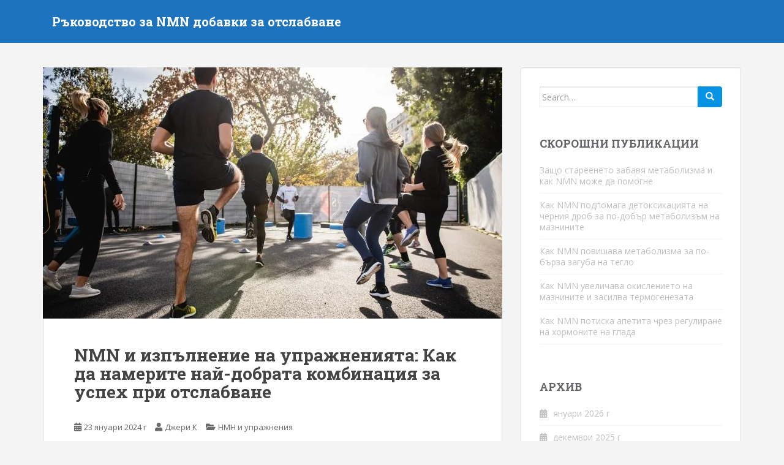

--- FILE ---
content_type: text/html; charset=UTF-8
request_url: https://weightlossinquiry.com/bg/nmn-and-exercise-for-weight-loss-success/
body_size: 44277
content:
<!doctype html>
<!--[if !IE]>
<html class="no-js non-ie" lang="bg-BG" prefix="og: http://ogp.me/ns# fb: http://ogp.me/ns/fb# article: http://ogp.me/ns/article#"> <![endif]-->
<!--[if IE 7 ]>
<html class="no-js ie7" lang="bg-BG" prefix="og: http://ogp.me/ns# fb: http://ogp.me/ns/fb# article: http://ogp.me/ns/article#"> <![endif]-->
<!--[if IE 8 ]>
<html class="no-js ie8" lang="bg-BG" prefix="og: http://ogp.me/ns# fb: http://ogp.me/ns/fb# article: http://ogp.me/ns/article#"> <![endif]-->
<!--[if IE 9 ]>
<html class="no-js ie9" lang="bg-BG" prefix="og: http://ogp.me/ns# fb: http://ogp.me/ns/fb# article: http://ogp.me/ns/article#"> <![endif]-->
<!--[if gt IE 9]><!-->
<html class="no-js" lang="bg" prefix="og: http://ogp.me/ns# fb: http://ogp.me/ns/fb# article: http://ogp.me/ns/article#" dir="ltr"> <!--<![endif]-->
<head>
<meta charset="UTF-8">
<meta name="viewport" content="width=device-width, initial-scale=1">
<meta name="theme-color" content="#1e73be">
<link rel="profile" href="http://gmpg.org/xfn/11">

<title>NMN и изпълнение на упражненията: Комбинация за успех при отслабване</title>
<meta name='robots' content='max-image-preview:large' />
<link rel="preload" href="https://weightlossinquiry.com/wp-content/plugins/rate-my-post/public/css/fonts/ratemypost.ttf" type="font/ttf" as="font" crossorigin="anonymous">
<!-- SEO Ultimate (http://www.seodesignsolutions.com/wordpress-seo/) -->
	<link rel="canonical" href="https://weightlossinquiry.com/bg/nmn-and-exercise-for-weight-loss-success/" />
	<meta name="description" content="Комбинацията от NMN добавки и упражнения е обещаваща като холистичен и синергичен подход към загуба на тегло." />
	<meta property="og:type" content="article" />
	<meta property="og:title" content="NMN и изпълнение на упражненията: Как да намерите най-добрата комбинация за успех при отслабване" />
	<meta property="og:description" content="Комбинацията от NMN добавки и упражнения е обещаваща като холистичен и синергичен подход към загуба на тегло." />
	<meta property="og:url" content="https://weightlossinquiry.com/nmn-and-exercise-for-weight-loss-success/" />
	<meta property="og:image" content="https://weightlossinquiry.com/wp-content/uploads/2024/01/j154nekpzlq.jpg" />
	<meta property="article:published_time" content="2024-01-23" />
	<meta property="article:modified_time" content="2024-01-23" />
	<meta property="article:author" content="https://weightlossinquiry.com/author/wli/" />
	<meta property="article:section" content="НМН и упражнения" />
	<meta property="article:tag" content="упражнение" />
	<meta property="article:tag" content="те" />
	<meta property="article:tag" content="ммм" />
	<meta property="article:tag" content="nmn добавки" />
	<meta property="article:tag" content="контрол на теглото" />
	<meta property="article:tag" content="отслабване" />
	<meta property="article:tag" content="управление на теглото" />
	<meta property="og:site_name" content="Ръководство за NMN добавки за отслабване" />
	<meta name="twitter:card" content="summary" />
<!-- /SEO Ultimate -->

<link rel='dns-prefetch' href='//platform-api.sharethis.com' />
<link rel='dns-prefetch' href='//fonts.googleapis.com' />
<link rel="alternate" type="application/rss+xml" title="Ръководство за NMN добавки за отслабване &raquo; Feed" href="https://weightlossinquiry.com/bg/feed/" />
<link rel="alternate" type="application/rss+xml" title="Ръководство за NMN добавки за отслабване &raquo; Comments Feed" href="https://weightlossinquiry.com/bg/comments/feed/" />
<link rel="alternate" title="oEmbed (JSON)" type="application/json+oembed" href="https://weightlossinquiry.com/bg/wp-json/oembed/1.0/embed?url=https%3A%2F%2Fweightlossinquiry.com%2Fnmn-and-exercise-for-weight-loss-success%2F" />
<link rel="alternate" title="oEmbed (XML)" type="text/xml+oembed" href="https://weightlossinquiry.com/bg/wp-json/oembed/1.0/embed?url=https%3A%2F%2Fweightlossinquiry.com%2Fnmn-and-exercise-for-weight-loss-success%2F&format=xml" />
		<!-- This site uses the Google Analytics by ExactMetrics plugin v8.11.1 - Using Analytics tracking - https://www.exactmetrics.com/ -->
							<script src="//www.googletagmanager.com/gtag/js?id=G-TCTBZQPL55"  data-cfasync="false" data-wpfc-render="false" type="text/javascript" async></script>
			<script data-cfasync="false" data-wpfc-render="false" type="text/javascript">
				var em_version = '8.11.1';
				var em_track_user = true;
				var em_no_track_reason = '';
								var ExactMetricsDefaultLocations = {"page_location":"https:\/\/weightlossinquiry.com\/bg\/nmn-and-exercise-for-weight-loss-success\/"};
								if ( typeof ExactMetricsPrivacyGuardFilter === 'function' ) {
					var ExactMetricsLocations = (typeof ExactMetricsExcludeQuery === 'object') ? ExactMetricsPrivacyGuardFilter( ExactMetricsExcludeQuery ) : ExactMetricsPrivacyGuardFilter( ExactMetricsDefaultLocations );
				} else {
					var ExactMetricsLocations = (typeof ExactMetricsExcludeQuery === 'object') ? ExactMetricsExcludeQuery : ExactMetricsDefaultLocations;
				}

								var disableStrs = [
										'ga-disable-G-TCTBZQPL55',
									];

				/* Function to detect opted out users */
				function __gtagTrackerIsOptedOut() {
					for (var index = 0; index < disableStrs.length; index++) {
						if (document.cookie.indexOf(disableStrs[index] + '=true') > -1) {
							return true;
						}
					}

					return false;
				}

				/* Disable tracking if the opt-out cookie exists. */
				if (__gtagTrackerIsOptedOut()) {
					for (var index = 0; index < disableStrs.length; index++) {
						window[disableStrs[index]] = true;
					}
				}

				/* Opt-out function */
				function __gtagTrackerOptout() {
					for (var index = 0; index < disableStrs.length; index++) {
						document.cookie = disableStrs[index] + '=true; expires=Thu, 31 Dec 2099 23:59:59 UTC; path=/';
						window[disableStrs[index]] = true;
					}
				}

				if ('undefined' === typeof gaOptout) {
					function gaOptout() {
						__gtagTrackerOptout();
					}
				}
								window.dataLayer = window.dataLayer || [];

				window.ExactMetricsDualTracker = {
					helpers: {},
					trackers: {},
				};
				if (em_track_user) {
					function __gtagDataLayer() {
						dataLayer.push(arguments);
					}

					function __gtagTracker(type, name, parameters) {
						if (!parameters) {
							parameters = {};
						}

						if (parameters.send_to) {
							__gtagDataLayer.apply(null, arguments);
							return;
						}

						if (type === 'event') {
														parameters.send_to = exactmetrics_frontend.v4_id;
							var hookName = name;
							if (typeof parameters['event_category'] !== 'undefined') {
								hookName = parameters['event_category'] + ':' + name;
							}

							if (typeof ExactMetricsDualTracker.trackers[hookName] !== 'undefined') {
								ExactMetricsDualTracker.trackers[hookName](parameters);
							} else {
								__gtagDataLayer('event', name, parameters);
							}
							
						} else {
							__gtagDataLayer.apply(null, arguments);
						}
					}

					__gtagTracker('js', new Date());
					__gtagTracker('set', {
						'developer_id.dNDMyYj': true,
											});
					if ( ExactMetricsLocations.page_location ) {
						__gtagTracker('set', ExactMetricsLocations);
					}
										__gtagTracker('config', 'G-TCTBZQPL55', {"forceSSL":"true"} );
										window.gtag = __gtagTracker;										(function () {
						/* https://developers.google.com/analytics/devguides/collection/analyticsjs/ */
						/* ga and __gaTracker compatibility shim. */
						var noopfn = function () {
							return null;
						};
						var newtracker = function () {
							return new Tracker();
						};
						var Tracker = function () {
							return null;
						};
						var p = Tracker.prototype;
						p.get = noopfn;
						p.set = noopfn;
						p.send = function () {
							var args = Array.prototype.slice.call(arguments);
							args.unshift('send');
							__gaTracker.apply(null, args);
						};
						var __gaTracker = function () {
							var len = arguments.length;
							if (len === 0) {
								return;
							}
							var f = arguments[len - 1];
							if (typeof f !== 'object' || f === null || typeof f.hitCallback !== 'function') {
								if ('send' === arguments[0]) {
									var hitConverted, hitObject = false, action;
									if ('event' === arguments[1]) {
										if ('undefined' !== typeof arguments[3]) {
											hitObject = {
												'eventAction': arguments[3],
												'eventCategory': arguments[2],
												'eventLabel': arguments[4],
												'value': arguments[5] ? arguments[5] : 1,
											}
										}
									}
									if ('pageview' === arguments[1]) {
										if ('undefined' !== typeof arguments[2]) {
											hitObject = {
												'eventAction': 'page_view',
												'page_path': arguments[2],
											}
										}
									}
									if (typeof arguments[2] === 'object') {
										hitObject = arguments[2];
									}
									if (typeof arguments[5] === 'object') {
										Object.assign(hitObject, arguments[5]);
									}
									if ('undefined' !== typeof arguments[1].hitType) {
										hitObject = arguments[1];
										if ('pageview' === hitObject.hitType) {
											hitObject.eventAction = 'page_view';
										}
									}
									if (hitObject) {
										action = 'timing' === arguments[1].hitType ? 'timing_complete' : hitObject.eventAction;
										hitConverted = mapArgs(hitObject);
										__gtagTracker('event', action, hitConverted);
									}
								}
								return;
							}

							function mapArgs(args) {
								var arg, hit = {};
								var gaMap = {
									'eventCategory': 'event_category',
									'eventAction': 'event_action',
									'eventLabel': 'event_label',
									'eventValue': 'event_value',
									'nonInteraction': 'non_interaction',
									'timingCategory': 'event_category',
									'timingVar': 'name',
									'timingValue': 'value',
									'timingLabel': 'event_label',
									'page': 'page_path',
									'location': 'page_location',
									'title': 'page_title',
									'referrer' : 'page_referrer',
								};
								for (arg in args) {
																		if (!(!args.hasOwnProperty(arg) || !gaMap.hasOwnProperty(arg))) {
										hit[gaMap[arg]] = args[arg];
									} else {
										hit[arg] = args[arg];
									}
								}
								return hit;
							}

							try {
								f.hitCallback();
							} catch (ex) {
							}
						};
						__gaTracker.create = newtracker;
						__gaTracker.getByName = newtracker;
						__gaTracker.getAll = function () {
							return [];
						};
						__gaTracker.remove = noopfn;
						__gaTracker.loaded = true;
						window['__gaTracker'] = __gaTracker;
					})();
									} else {
										console.log("");
					(function () {
						function __gtagTracker() {
							return null;
						}

						window['__gtagTracker'] = __gtagTracker;
						window['gtag'] = __gtagTracker;
					})();
									}
			</script>
							<!-- / Google Analytics by ExactMetrics -->
		<style id='wp-img-auto-sizes-contain-inline-css' type='text/css'>
img:is([sizes=auto i],[sizes^="auto," i]){contain-intrinsic-size:3000px 1500px}
/*# sourceURL=wp-img-auto-sizes-contain-inline-css */
</style>
<style id='wp-emoji-styles-inline-css' type='text/css'>

	img.wp-smiley, img.emoji {
		display: inline !important;
		border: none !important;
		box-shadow: none !important;
		height: 1em !important;
		width: 1em !important;
		margin: 0 0.07em !important;
		vertical-align: -0.1em !important;
		background: none !important;
		padding: 0 !important;
	}
/*# sourceURL=wp-emoji-styles-inline-css */
</style>
<style id='wp-block-library-inline-css' type='text/css'>
:root{--wp-block-synced-color:#7a00df;--wp-block-synced-color--rgb:122,0,223;--wp-bound-block-color:var(--wp-block-synced-color);--wp-editor-canvas-background:#ddd;--wp-admin-theme-color:#007cba;--wp-admin-theme-color--rgb:0,124,186;--wp-admin-theme-color-darker-10:#006ba1;--wp-admin-theme-color-darker-10--rgb:0,107,160.5;--wp-admin-theme-color-darker-20:#005a87;--wp-admin-theme-color-darker-20--rgb:0,90,135;--wp-admin-border-width-focus:2px}@media (min-resolution:192dpi){:root{--wp-admin-border-width-focus:1.5px}}.wp-element-button{cursor:pointer}:root .has-very-light-gray-background-color{background-color:#eee}:root .has-very-dark-gray-background-color{background-color:#313131}:root .has-very-light-gray-color{color:#eee}:root .has-very-dark-gray-color{color:#313131}:root .has-vivid-green-cyan-to-vivid-cyan-blue-gradient-background{background:linear-gradient(135deg,#00d084,#0693e3)}:root .has-purple-crush-gradient-background{background:linear-gradient(135deg,#34e2e4,#4721fb 50%,#ab1dfe)}:root .has-hazy-dawn-gradient-background{background:linear-gradient(135deg,#faaca8,#dad0ec)}:root .has-subdued-olive-gradient-background{background:linear-gradient(135deg,#fafae1,#67a671)}:root .has-atomic-cream-gradient-background{background:linear-gradient(135deg,#fdd79a,#004a59)}:root .has-nightshade-gradient-background{background:linear-gradient(135deg,#330968,#31cdcf)}:root .has-midnight-gradient-background{background:linear-gradient(135deg,#020381,#2874fc)}:root{--wp--preset--font-size--normal:16px;--wp--preset--font-size--huge:42px}.has-regular-font-size{font-size:1em}.has-larger-font-size{font-size:2.625em}.has-normal-font-size{font-size:var(--wp--preset--font-size--normal)}.has-huge-font-size{font-size:var(--wp--preset--font-size--huge)}.has-text-align-center{text-align:center}.has-text-align-left{text-align:left}.has-text-align-right{text-align:right}.has-fit-text{white-space:nowrap!important}#end-resizable-editor-section{display:none}.aligncenter{clear:both}.items-justified-left{justify-content:flex-start}.items-justified-center{justify-content:center}.items-justified-right{justify-content:flex-end}.items-justified-space-between{justify-content:space-between}.screen-reader-text{border:0;clip-path:inset(50%);height:1px;margin:-1px;overflow:hidden;padding:0;position:absolute;width:1px;word-wrap:normal!important}.screen-reader-text:focus{background-color:#ddd;clip-path:none;color:#444;display:block;font-size:1em;height:auto;left:5px;line-height:normal;padding:15px 23px 14px;text-decoration:none;top:5px;width:auto;z-index:100000}html :where(.has-border-color){border-style:solid}html :where([style*=border-top-color]){border-top-style:solid}html :where([style*=border-right-color]){border-right-style:solid}html :where([style*=border-bottom-color]){border-bottom-style:solid}html :where([style*=border-left-color]){border-left-style:solid}html :where([style*=border-width]){border-style:solid}html :where([style*=border-top-width]){border-top-style:solid}html :where([style*=border-right-width]){border-right-style:solid}html :where([style*=border-bottom-width]){border-bottom-style:solid}html :where([style*=border-left-width]){border-left-style:solid}html :where(img[class*=wp-image-]){height:auto;max-width:100%}:where(figure){margin:0 0 1em}html :where(.is-position-sticky){--wp-admin--admin-bar--position-offset:var(--wp-admin--admin-bar--height,0px)}@media screen and (max-width:600px){html :where(.is-position-sticky){--wp-admin--admin-bar--position-offset:0px}}

/*# sourceURL=wp-block-library-inline-css */
</style><style id='wp-block-heading-inline-css' type='text/css'>
h1:where(.wp-block-heading).has-background,h2:where(.wp-block-heading).has-background,h3:where(.wp-block-heading).has-background,h4:where(.wp-block-heading).has-background,h5:where(.wp-block-heading).has-background,h6:where(.wp-block-heading).has-background{padding:1.25em 2.375em}h1.has-text-align-left[style*=writing-mode]:where([style*=vertical-lr]),h1.has-text-align-right[style*=writing-mode]:where([style*=vertical-rl]),h2.has-text-align-left[style*=writing-mode]:where([style*=vertical-lr]),h2.has-text-align-right[style*=writing-mode]:where([style*=vertical-rl]),h3.has-text-align-left[style*=writing-mode]:where([style*=vertical-lr]),h3.has-text-align-right[style*=writing-mode]:where([style*=vertical-rl]),h4.has-text-align-left[style*=writing-mode]:where([style*=vertical-lr]),h4.has-text-align-right[style*=writing-mode]:where([style*=vertical-rl]),h5.has-text-align-left[style*=writing-mode]:where([style*=vertical-lr]),h5.has-text-align-right[style*=writing-mode]:where([style*=vertical-rl]),h6.has-text-align-left[style*=writing-mode]:where([style*=vertical-lr]),h6.has-text-align-right[style*=writing-mode]:where([style*=vertical-rl]){rotate:180deg}
/*# sourceURL=https://weightlossinquiry.com/wp-includes/blocks/heading/style.min.css */
</style>
<style id='wp-block-list-inline-css' type='text/css'>
ol,ul{box-sizing:border-box}:root :where(.wp-block-list.has-background){padding:1.25em 2.375em}
/*# sourceURL=https://weightlossinquiry.com/wp-includes/blocks/list/style.min.css */
</style>
<style id='wp-block-paragraph-inline-css' type='text/css'>
.is-small-text{font-size:.875em}.is-regular-text{font-size:1em}.is-large-text{font-size:2.25em}.is-larger-text{font-size:3em}.has-drop-cap:not(:focus):first-letter{float:left;font-size:8.4em;font-style:normal;font-weight:100;line-height:.68;margin:.05em .1em 0 0;text-transform:uppercase}body.rtl .has-drop-cap:not(:focus):first-letter{float:none;margin-left:.1em}p.has-drop-cap.has-background{overflow:hidden}:root :where(p.has-background){padding:1.25em 2.375em}:where(p.has-text-color:not(.has-link-color)) a{color:inherit}p.has-text-align-left[style*="writing-mode:vertical-lr"],p.has-text-align-right[style*="writing-mode:vertical-rl"]{rotate:180deg}
/*# sourceURL=https://weightlossinquiry.com/wp-includes/blocks/paragraph/style.min.css */
</style>
<style id='wp-block-quote-inline-css' type='text/css'>
.wp-block-quote{box-sizing:border-box;overflow-wrap:break-word}.wp-block-quote.is-large:where(:not(.is-style-plain)),.wp-block-quote.is-style-large:where(:not(.is-style-plain)){margin-bottom:1em;padding:0 1em}.wp-block-quote.is-large:where(:not(.is-style-plain)) p,.wp-block-quote.is-style-large:where(:not(.is-style-plain)) p{font-size:1.5em;font-style:italic;line-height:1.6}.wp-block-quote.is-large:where(:not(.is-style-plain)) cite,.wp-block-quote.is-large:where(:not(.is-style-plain)) footer,.wp-block-quote.is-style-large:where(:not(.is-style-plain)) cite,.wp-block-quote.is-style-large:where(:not(.is-style-plain)) footer{font-size:1.125em;text-align:right}.wp-block-quote>cite{display:block}
/*# sourceURL=https://weightlossinquiry.com/wp-includes/blocks/quote/style.min.css */
</style>
<style id='global-styles-inline-css' type='text/css'>
:root{--wp--preset--aspect-ratio--square: 1;--wp--preset--aspect-ratio--4-3: 4/3;--wp--preset--aspect-ratio--3-4: 3/4;--wp--preset--aspect-ratio--3-2: 3/2;--wp--preset--aspect-ratio--2-3: 2/3;--wp--preset--aspect-ratio--16-9: 16/9;--wp--preset--aspect-ratio--9-16: 9/16;--wp--preset--color--black: #000000;--wp--preset--color--cyan-bluish-gray: #abb8c3;--wp--preset--color--white: #ffffff;--wp--preset--color--pale-pink: #f78da7;--wp--preset--color--vivid-red: #cf2e2e;--wp--preset--color--luminous-vivid-orange: #ff6900;--wp--preset--color--luminous-vivid-amber: #fcb900;--wp--preset--color--light-green-cyan: #7bdcb5;--wp--preset--color--vivid-green-cyan: #00d084;--wp--preset--color--pale-cyan-blue: #8ed1fc;--wp--preset--color--vivid-cyan-blue: #0693e3;--wp--preset--color--vivid-purple: #9b51e0;--wp--preset--gradient--vivid-cyan-blue-to-vivid-purple: linear-gradient(135deg,rgb(6,147,227) 0%,rgb(155,81,224) 100%);--wp--preset--gradient--light-green-cyan-to-vivid-green-cyan: linear-gradient(135deg,rgb(122,220,180) 0%,rgb(0,208,130) 100%);--wp--preset--gradient--luminous-vivid-amber-to-luminous-vivid-orange: linear-gradient(135deg,rgb(252,185,0) 0%,rgb(255,105,0) 100%);--wp--preset--gradient--luminous-vivid-orange-to-vivid-red: linear-gradient(135deg,rgb(255,105,0) 0%,rgb(207,46,46) 100%);--wp--preset--gradient--very-light-gray-to-cyan-bluish-gray: linear-gradient(135deg,rgb(238,238,238) 0%,rgb(169,184,195) 100%);--wp--preset--gradient--cool-to-warm-spectrum: linear-gradient(135deg,rgb(74,234,220) 0%,rgb(151,120,209) 20%,rgb(207,42,186) 40%,rgb(238,44,130) 60%,rgb(251,105,98) 80%,rgb(254,248,76) 100%);--wp--preset--gradient--blush-light-purple: linear-gradient(135deg,rgb(255,206,236) 0%,rgb(152,150,240) 100%);--wp--preset--gradient--blush-bordeaux: linear-gradient(135deg,rgb(254,205,165) 0%,rgb(254,45,45) 50%,rgb(107,0,62) 100%);--wp--preset--gradient--luminous-dusk: linear-gradient(135deg,rgb(255,203,112) 0%,rgb(199,81,192) 50%,rgb(65,88,208) 100%);--wp--preset--gradient--pale-ocean: linear-gradient(135deg,rgb(255,245,203) 0%,rgb(182,227,212) 50%,rgb(51,167,181) 100%);--wp--preset--gradient--electric-grass: linear-gradient(135deg,rgb(202,248,128) 0%,rgb(113,206,126) 100%);--wp--preset--gradient--midnight: linear-gradient(135deg,rgb(2,3,129) 0%,rgb(40,116,252) 100%);--wp--preset--font-size--small: 13px;--wp--preset--font-size--medium: 20px;--wp--preset--font-size--large: 36px;--wp--preset--font-size--x-large: 42px;--wp--preset--spacing--20: 0.44rem;--wp--preset--spacing--30: 0.67rem;--wp--preset--spacing--40: 1rem;--wp--preset--spacing--50: 1.5rem;--wp--preset--spacing--60: 2.25rem;--wp--preset--spacing--70: 3.38rem;--wp--preset--spacing--80: 5.06rem;--wp--preset--shadow--natural: 6px 6px 9px rgba(0, 0, 0, 0.2);--wp--preset--shadow--deep: 12px 12px 50px rgba(0, 0, 0, 0.4);--wp--preset--shadow--sharp: 6px 6px 0px rgba(0, 0, 0, 0.2);--wp--preset--shadow--outlined: 6px 6px 0px -3px rgb(255, 255, 255), 6px 6px rgb(0, 0, 0);--wp--preset--shadow--crisp: 6px 6px 0px rgb(0, 0, 0);}:where(.is-layout-flex){gap: 0.5em;}:where(.is-layout-grid){gap: 0.5em;}body .is-layout-flex{display: flex;}.is-layout-flex{flex-wrap: wrap;align-items: center;}.is-layout-flex > :is(*, div){margin: 0;}body .is-layout-grid{display: grid;}.is-layout-grid > :is(*, div){margin: 0;}:where(.wp-block-columns.is-layout-flex){gap: 2em;}:where(.wp-block-columns.is-layout-grid){gap: 2em;}:where(.wp-block-post-template.is-layout-flex){gap: 1.25em;}:where(.wp-block-post-template.is-layout-grid){gap: 1.25em;}.has-black-color{color: var(--wp--preset--color--black) !important;}.has-cyan-bluish-gray-color{color: var(--wp--preset--color--cyan-bluish-gray) !important;}.has-white-color{color: var(--wp--preset--color--white) !important;}.has-pale-pink-color{color: var(--wp--preset--color--pale-pink) !important;}.has-vivid-red-color{color: var(--wp--preset--color--vivid-red) !important;}.has-luminous-vivid-orange-color{color: var(--wp--preset--color--luminous-vivid-orange) !important;}.has-luminous-vivid-amber-color{color: var(--wp--preset--color--luminous-vivid-amber) !important;}.has-light-green-cyan-color{color: var(--wp--preset--color--light-green-cyan) !important;}.has-vivid-green-cyan-color{color: var(--wp--preset--color--vivid-green-cyan) !important;}.has-pale-cyan-blue-color{color: var(--wp--preset--color--pale-cyan-blue) !important;}.has-vivid-cyan-blue-color{color: var(--wp--preset--color--vivid-cyan-blue) !important;}.has-vivid-purple-color{color: var(--wp--preset--color--vivid-purple) !important;}.has-black-background-color{background-color: var(--wp--preset--color--black) !important;}.has-cyan-bluish-gray-background-color{background-color: var(--wp--preset--color--cyan-bluish-gray) !important;}.has-white-background-color{background-color: var(--wp--preset--color--white) !important;}.has-pale-pink-background-color{background-color: var(--wp--preset--color--pale-pink) !important;}.has-vivid-red-background-color{background-color: var(--wp--preset--color--vivid-red) !important;}.has-luminous-vivid-orange-background-color{background-color: var(--wp--preset--color--luminous-vivid-orange) !important;}.has-luminous-vivid-amber-background-color{background-color: var(--wp--preset--color--luminous-vivid-amber) !important;}.has-light-green-cyan-background-color{background-color: var(--wp--preset--color--light-green-cyan) !important;}.has-vivid-green-cyan-background-color{background-color: var(--wp--preset--color--vivid-green-cyan) !important;}.has-pale-cyan-blue-background-color{background-color: var(--wp--preset--color--pale-cyan-blue) !important;}.has-vivid-cyan-blue-background-color{background-color: var(--wp--preset--color--vivid-cyan-blue) !important;}.has-vivid-purple-background-color{background-color: var(--wp--preset--color--vivid-purple) !important;}.has-black-border-color{border-color: var(--wp--preset--color--black) !important;}.has-cyan-bluish-gray-border-color{border-color: var(--wp--preset--color--cyan-bluish-gray) !important;}.has-white-border-color{border-color: var(--wp--preset--color--white) !important;}.has-pale-pink-border-color{border-color: var(--wp--preset--color--pale-pink) !important;}.has-vivid-red-border-color{border-color: var(--wp--preset--color--vivid-red) !important;}.has-luminous-vivid-orange-border-color{border-color: var(--wp--preset--color--luminous-vivid-orange) !important;}.has-luminous-vivid-amber-border-color{border-color: var(--wp--preset--color--luminous-vivid-amber) !important;}.has-light-green-cyan-border-color{border-color: var(--wp--preset--color--light-green-cyan) !important;}.has-vivid-green-cyan-border-color{border-color: var(--wp--preset--color--vivid-green-cyan) !important;}.has-pale-cyan-blue-border-color{border-color: var(--wp--preset--color--pale-cyan-blue) !important;}.has-vivid-cyan-blue-border-color{border-color: var(--wp--preset--color--vivid-cyan-blue) !important;}.has-vivid-purple-border-color{border-color: var(--wp--preset--color--vivid-purple) !important;}.has-vivid-cyan-blue-to-vivid-purple-gradient-background{background: var(--wp--preset--gradient--vivid-cyan-blue-to-vivid-purple) !important;}.has-light-green-cyan-to-vivid-green-cyan-gradient-background{background: var(--wp--preset--gradient--light-green-cyan-to-vivid-green-cyan) !important;}.has-luminous-vivid-amber-to-luminous-vivid-orange-gradient-background{background: var(--wp--preset--gradient--luminous-vivid-amber-to-luminous-vivid-orange) !important;}.has-luminous-vivid-orange-to-vivid-red-gradient-background{background: var(--wp--preset--gradient--luminous-vivid-orange-to-vivid-red) !important;}.has-very-light-gray-to-cyan-bluish-gray-gradient-background{background: var(--wp--preset--gradient--very-light-gray-to-cyan-bluish-gray) !important;}.has-cool-to-warm-spectrum-gradient-background{background: var(--wp--preset--gradient--cool-to-warm-spectrum) !important;}.has-blush-light-purple-gradient-background{background: var(--wp--preset--gradient--blush-light-purple) !important;}.has-blush-bordeaux-gradient-background{background: var(--wp--preset--gradient--blush-bordeaux) !important;}.has-luminous-dusk-gradient-background{background: var(--wp--preset--gradient--luminous-dusk) !important;}.has-pale-ocean-gradient-background{background: var(--wp--preset--gradient--pale-ocean) !important;}.has-electric-grass-gradient-background{background: var(--wp--preset--gradient--electric-grass) !important;}.has-midnight-gradient-background{background: var(--wp--preset--gradient--midnight) !important;}.has-small-font-size{font-size: var(--wp--preset--font-size--small) !important;}.has-medium-font-size{font-size: var(--wp--preset--font-size--medium) !important;}.has-large-font-size{font-size: var(--wp--preset--font-size--large) !important;}.has-x-large-font-size{font-size: var(--wp--preset--font-size--x-large) !important;}
/*# sourceURL=global-styles-inline-css */
</style>

<style id='classic-theme-styles-inline-css' type='text/css'>
/*! This file is auto-generated */
.wp-block-button__link{color:#fff;background-color:#32373c;border-radius:9999px;box-shadow:none;text-decoration:none;padding:calc(.667em + 2px) calc(1.333em + 2px);font-size:1.125em}.wp-block-file__button{background:#32373c;color:#fff;text-decoration:none}
/*# sourceURL=/wp-includes/css/classic-themes.min.css */
</style>
<link rel='stylesheet' id='rate-my-post-css' href='https://weightlossinquiry.com/wp-content/plugins/rate-my-post/public/css/rate-my-post.min.css?ver=4.4.4' type='text/css' media='all' />
<style id='rate-my-post-inline-css' type='text/css'>
.rmp-widgets-container.rmp-wp-plugin.rmp-main-container {  text-align:left;}
.rmp-widgets-container.rmp-wp-plugin.rmp-main-container {  text-align:left;}
/*# sourceURL=rate-my-post-inline-css */
</style>
<link rel='stylesheet' id='share-this-share-buttons-sticky-css' href='https://weightlossinquiry.com/wp-content/plugins/sharethis-share-buttons/css/mu-style.css?ver=1754913522' type='text/css' media='all' />
<link rel='stylesheet' id='ez-toc-css' href='https://weightlossinquiry.com/wp-content/plugins/easy-table-of-contents/assets/css/screen.min.css?ver=2.0.80' type='text/css' media='all' />
<style id='ez-toc-inline-css' type='text/css'>
div#ez-toc-container .ez-toc-title {font-size: 120%;}div#ez-toc-container .ez-toc-title {font-weight: 500;}div#ez-toc-container ul li , div#ez-toc-container ul li a {font-size: 95%;}div#ez-toc-container ul li , div#ez-toc-container ul li a {font-weight: 500;}div#ez-toc-container nav ul ul li {font-size: 90%;}.ez-toc-box-title {font-weight: bold; margin-bottom: 10px; text-align: center; text-transform: uppercase; letter-spacing: 1px; color: #666; padding-bottom: 5px;position:absolute;top:-4%;left:5%;background-color: inherit;transition: top 0.3s ease;}.ez-toc-box-title.toc-closed {top:-25%;}
.ez-toc-container-direction {direction: ltr;}.ez-toc-counter ul{counter-reset: item ;}.ez-toc-counter nav ul li a::before {content: counters(item, '.', decimal) '. ';display: inline-block;counter-increment: item;flex-grow: 0;flex-shrink: 0;margin-right: .2em; float: left; }.ez-toc-widget-direction {direction: ltr;}.ez-toc-widget-container ul{counter-reset: item ;}.ez-toc-widget-container nav ul li a::before {content: counters(item, '.', decimal) '. ';display: inline-block;counter-increment: item;flex-grow: 0;flex-shrink: 0;margin-right: .2em; float: left; }
/*# sourceURL=ez-toc-inline-css */
</style>
<link rel='stylesheet' id='sparkling-bootstrap-css' href='https://weightlossinquiry.com/wp-content/themes/sparkling/assets/css/bootstrap.min.css?ver=6.9' type='text/css' media='all' />
<link rel='stylesheet' id='sparkling-icons-css' href='https://weightlossinquiry.com/wp-content/themes/sparkling/assets/css/fontawesome-all.min.css?ver=5.1.1.' type='text/css' media='all' />
<link rel='stylesheet' id='sparkling-fonts-css' href='//fonts.googleapis.com/css?family=Open+Sans%3A400italic%2C400%2C600%2C700%7CRoboto+Slab%3A400%2C300%2C700&#038;ver=6.9' type='text/css' media='all' />
<link rel='stylesheet' id='sparkling-style-css' href='https://weightlossinquiry.com/wp-content/themes/sparkling/style.css?ver=2.4.2' type='text/css' media='all' />
<link rel='stylesheet' id='flags_tpw_flags-css' href='//weightlossinquiry.com/wp-content/plugins/autoglot_lite/widgets/flags/tpw_flags.css?ver=1.0.9.3' type='text/css' media='all' />
<script type="text/javascript" src="https://weightlossinquiry.com/wp-content/plugins/google-analytics-dashboard-for-wp/assets/js/frontend-gtag.min.js?ver=8.11.1" id="exactmetrics-frontend-script-js" async="async" data-wp-strategy="async"></script>
<script data-cfasync="false" data-wpfc-render="false" type="text/javascript" id='exactmetrics-frontend-script-js-extra'>/* <![CDATA[ */
var exactmetrics_frontend = {"js_events_tracking":"true","download_extensions":"zip,mp3,mpeg,pdf,docx,pptx,xlsx,rar","inbound_paths":"[{\"path\":\"\\\/go\\\/\",\"label\":\"affiliate\"},{\"path\":\"\\\/recommend\\\/\",\"label\":\"affiliate\"}]","home_url":"https:\/\/weightlossinquiry.com","hash_tracking":"false","v4_id":"G-TCTBZQPL55"};/* ]]> */
</script>
<script type="text/javascript" src="//platform-api.sharethis.com/js/sharethis.js?ver=2.3.6#property=686be49993a35e001a492f0f&amp;product=sticky-buttons&amp;source=sharethis-share-buttons-wordpress" id="share-this-share-buttons-mu-js"></script>
<script type="text/javascript" src="https://weightlossinquiry.com/wp-includes/js/jquery/jquery.min.js?ver=3.7.1" id="jquery-core-js"></script>
<script type="text/javascript" src="https://weightlossinquiry.com/wp-includes/js/jquery/jquery-migrate.min.js?ver=3.4.1" id="jquery-migrate-js"></script>
<script type="text/javascript" src="https://weightlossinquiry.com/wp-content/themes/sparkling/assets/js/vendor/bootstrap.min.js?ver=6.9" id="sparkling-bootstrapjs-js"></script>
<script type="text/javascript" src="https://weightlossinquiry.com/wp-content/themes/sparkling/assets/js/functions.js?ver=20180503" id="sparkling-functions-js"></script>
<link rel="https://api.w.org/" href="https://weightlossinquiry.com/wp-json/" /><link rel="alternate" title="JSON" type="application/json" href="https://weightlossinquiry.com/bg/wp-json/wp/v2/posts/64" /><link rel="EditURI" type="application/rsd+xml" title="RSD" href="https://weightlossinquiry.com/xmlrpc.php?rsd" />
<meta name="generator" content="WordPress 6.9" />
<link rel='shortlink' href='https://weightlossinquiry.com/?p=64' />
<link rel="alternate" hreflang="en" href="https://weightlossinquiry.com/nmn-and-exercise-for-weight-loss-success/"/><link rel="alternate" hreflang="sq" href="https://weightlossinquiry.com/sq/nmn-and-exercise-for-weight-loss-success/"/><link rel="alternate" hreflang="ar" href="https://weightlossinquiry.com/ar/nmn-and-exercise-for-weight-loss-success/"/><link rel="alternate" hreflang="bs" href="https://weightlossinquiry.com/bs/nmn-and-exercise-for-weight-loss-success/"/><link rel="alternate" hreflang="zh" href="https://weightlossinquiry.com/zh/nmn-and-exercise-for-weight-loss-success/"/><link rel="alternate" hreflang="hr" href="https://weightlossinquiry.com/hr/nmn-and-exercise-for-weight-loss-success/"/><link rel="alternate" hreflang="cs" href="https://weightlossinquiry.com/cs/nmn-and-exercise-for-weight-loss-success/"/><link rel="alternate" hreflang="da" href="https://weightlossinquiry.com/da/nmn-and-exercise-for-weight-loss-success/"/><link rel="alternate" hreflang="nl" href="https://weightlossinquiry.com/nl/nmn-and-exercise-for-weight-loss-success/"/><link rel="alternate" hreflang="et" href="https://weightlossinquiry.com/et/nmn-and-exercise-for-weight-loss-success/"/><link rel="alternate" hreflang="fi" href="https://weightlossinquiry.com/fi/nmn-and-exercise-for-weight-loss-success/"/><link rel="alternate" hreflang="fr" href="https://weightlossinquiry.com/fr/nmn-and-exercise-for-weight-loss-success/"/><link rel="alternate" hreflang="de" href="https://weightlossinquiry.com/de/nmn-and-exercise-for-weight-loss-success/"/><link rel="alternate" hreflang="el" href="https://weightlossinquiry.com/el/nmn-and-exercise-for-weight-loss-success/"/><link rel="alternate" hreflang="he" href="https://weightlossinquiry.com/he/nmn-and-exercise-for-weight-loss-success/"/><link rel="alternate" hreflang="hu" href="https://weightlossinquiry.com/hu/nmn-and-exercise-for-weight-loss-success/"/><link rel="alternate" hreflang="id" href="https://weightlossinquiry.com/id/nmn-and-exercise-for-weight-loss-success/"/><link rel="alternate" hreflang="it" href="https://weightlossinquiry.com/it/nmn-and-exercise-for-weight-loss-success/"/><link rel="alternate" hreflang="ja" href="https://weightlossinquiry.com/ja/nmn-and-exercise-for-weight-loss-success/"/><link rel="alternate" hreflang="ko" href="https://weightlossinquiry.com/ko/nmn-and-exercise-for-weight-loss-success/"/><link rel="alternate" hreflang="lv" href="https://weightlossinquiry.com/lv/nmn-and-exercise-for-weight-loss-success/"/><link rel="alternate" hreflang="lt" href="https://weightlossinquiry.com/lt/nmn-and-exercise-for-weight-loss-success/"/><link rel="alternate" hreflang="mk" href="https://weightlossinquiry.com/mk/nmn-and-exercise-for-weight-loss-success/"/><link rel="alternate" hreflang="ms" href="https://weightlossinquiry.com/ms/nmn-and-exercise-for-weight-loss-success/"/><link rel="alternate" hreflang="no" href="https://weightlossinquiry.com/no/nmn-and-exercise-for-weight-loss-success/"/><link rel="alternate" hreflang="pl" href="https://weightlossinquiry.com/pl/nmn-and-exercise-for-weight-loss-success/"/><link rel="alternate" hreflang="pt" href="https://weightlossinquiry.com/pt/nmn-and-exercise-for-weight-loss-success/"/><link rel="alternate" hreflang="ro" href="https://weightlossinquiry.com/ro/nmn-and-exercise-for-weight-loss-success/"/><link rel="alternate" hreflang="ru" href="https://weightlossinquiry.com/ru/nmn-and-exercise-for-weight-loss-success/"/><link rel="alternate" hreflang="sr" href="https://weightlossinquiry.com/sr/nmn-and-exercise-for-weight-loss-success/"/><link rel="alternate" hreflang="sk" href="https://weightlossinquiry.com/sk/nmn-and-exercise-for-weight-loss-success/"/><link rel="alternate" hreflang="sl" href="https://weightlossinquiry.com/sl/nmn-and-exercise-for-weight-loss-success/"/><link rel="alternate" hreflang="es" href="https://weightlossinquiry.com/es/nmn-and-exercise-for-weight-loss-success/"/><link rel="alternate" hreflang="sv" href="https://weightlossinquiry.com/sv/nmn-and-exercise-for-weight-loss-success/"/><link rel="alternate" hreflang="tl" href="https://weightlossinquiry.com/tl/nmn-and-exercise-for-weight-loss-success/"/><link rel="alternate" hreflang="th" href="https://weightlossinquiry.com/th/nmn-and-exercise-for-weight-loss-success/"/><link rel="alternate" hreflang="tr" href="https://weightlossinquiry.com/tr/nmn-and-exercise-for-weight-loss-success/"/><link rel="alternate" hreflang="vi" href="https://weightlossinquiry.com/vi/nmn-and-exercise-for-weight-loss-success/"/><style type="text/css">.navbar.navbar-default, .navbar-default .navbar-nav .open .dropdown-menu > li > a {background-color: #1e73be;}.entry-content {font-size:16px}</style>		<style type="text/css">
				.navbar > .container .navbar-brand {
			color: #ffffff;
		}
		</style>
	<style type="text/css" id="custom-background-css">
body.custom-background { background-color: #f4f4f4; }
</style>
	<style type="text/css">.saboxplugin-wrap{-webkit-box-sizing:border-box;-moz-box-sizing:border-box;-ms-box-sizing:border-box;box-sizing:border-box;border:1px solid #eee;width:100%;clear:both;display:block;overflow:hidden;word-wrap:break-word;position:relative}.saboxplugin-wrap .saboxplugin-gravatar{float:left;padding:0 20px 20px 20px}.saboxplugin-wrap .saboxplugin-gravatar img{max-width:100px;height:auto;border-radius:0;}.saboxplugin-wrap .saboxplugin-authorname{font-size:18px;line-height:1;margin:20px 0 0 20px;display:block}.saboxplugin-wrap .saboxplugin-authorname a{text-decoration:none}.saboxplugin-wrap .saboxplugin-authorname a:focus{outline:0}.saboxplugin-wrap .saboxplugin-desc{display:block;margin:5px 20px}.saboxplugin-wrap .saboxplugin-desc a{text-decoration:underline}.saboxplugin-wrap .saboxplugin-desc p{margin:5px 0 12px}.saboxplugin-wrap .saboxplugin-web{margin:0 20px 15px;text-align:left}.saboxplugin-wrap .sab-web-position{text-align:right}.saboxplugin-wrap .saboxplugin-web a{color:#ccc;text-decoration:none}.saboxplugin-wrap .saboxplugin-socials{position:relative;display:block;background:#fcfcfc;padding:5px;border-top:1px solid #eee}.saboxplugin-wrap .saboxplugin-socials a svg{width:20px;height:20px}.saboxplugin-wrap .saboxplugin-socials a svg .st2{fill:#fff; transform-origin:center center;}.saboxplugin-wrap .saboxplugin-socials a svg .st1{fill:rgba(0,0,0,.3)}.saboxplugin-wrap .saboxplugin-socials a:hover{opacity:.8;-webkit-transition:opacity .4s;-moz-transition:opacity .4s;-o-transition:opacity .4s;transition:opacity .4s;box-shadow:none!important;-webkit-box-shadow:none!important}.saboxplugin-wrap .saboxplugin-socials .saboxplugin-icon-color{box-shadow:none;padding:0;border:0;-webkit-transition:opacity .4s;-moz-transition:opacity .4s;-o-transition:opacity .4s;transition:opacity .4s;display:inline-block;color:#fff;font-size:0;text-decoration:inherit;margin:5px;-webkit-border-radius:0;-moz-border-radius:0;-ms-border-radius:0;-o-border-radius:0;border-radius:0;overflow:hidden}.saboxplugin-wrap .saboxplugin-socials .saboxplugin-icon-grey{text-decoration:inherit;box-shadow:none;position:relative;display:-moz-inline-stack;display:inline-block;vertical-align:middle;zoom:1;margin:10px 5px;color:#444;fill:#444}.clearfix:after,.clearfix:before{content:' ';display:table;line-height:0;clear:both}.ie7 .clearfix{zoom:1}.saboxplugin-socials.sabox-colored .saboxplugin-icon-color .sab-twitch{border-color:#38245c}.saboxplugin-socials.sabox-colored .saboxplugin-icon-color .sab-behance{border-color:#003eb0}.saboxplugin-socials.sabox-colored .saboxplugin-icon-color .sab-deviantart{border-color:#036824}.saboxplugin-socials.sabox-colored .saboxplugin-icon-color .sab-digg{border-color:#00327c}.saboxplugin-socials.sabox-colored .saboxplugin-icon-color .sab-dribbble{border-color:#ba1655}.saboxplugin-socials.sabox-colored .saboxplugin-icon-color .sab-facebook{border-color:#1e2e4f}.saboxplugin-socials.sabox-colored .saboxplugin-icon-color .sab-flickr{border-color:#003576}.saboxplugin-socials.sabox-colored .saboxplugin-icon-color .sab-github{border-color:#264874}.saboxplugin-socials.sabox-colored .saboxplugin-icon-color .sab-google{border-color:#0b51c5}.saboxplugin-socials.sabox-colored .saboxplugin-icon-color .sab-html5{border-color:#902e13}.saboxplugin-socials.sabox-colored .saboxplugin-icon-color .sab-instagram{border-color:#1630aa}.saboxplugin-socials.sabox-colored .saboxplugin-icon-color .sab-linkedin{border-color:#00344f}.saboxplugin-socials.sabox-colored .saboxplugin-icon-color .sab-pinterest{border-color:#5b040e}.saboxplugin-socials.sabox-colored .saboxplugin-icon-color .sab-reddit{border-color:#992900}.saboxplugin-socials.sabox-colored .saboxplugin-icon-color .sab-rss{border-color:#a43b0a}.saboxplugin-socials.sabox-colored .saboxplugin-icon-color .sab-sharethis{border-color:#5d8420}.saboxplugin-socials.sabox-colored .saboxplugin-icon-color .sab-soundcloud{border-color:#995200}.saboxplugin-socials.sabox-colored .saboxplugin-icon-color .sab-spotify{border-color:#0f612c}.saboxplugin-socials.sabox-colored .saboxplugin-icon-color .sab-stackoverflow{border-color:#a95009}.saboxplugin-socials.sabox-colored .saboxplugin-icon-color .sab-steam{border-color:#006388}.saboxplugin-socials.sabox-colored .saboxplugin-icon-color .sab-user_email{border-color:#b84e05}.saboxplugin-socials.sabox-colored .saboxplugin-icon-color .sab-tumblr{border-color:#10151b}.saboxplugin-socials.sabox-colored .saboxplugin-icon-color .sab-twitter{border-color:#0967a0}.saboxplugin-socials.sabox-colored .saboxplugin-icon-color .sab-vimeo{border-color:#0d7091}.saboxplugin-socials.sabox-colored .saboxplugin-icon-color .sab-windows{border-color:#003f71}.saboxplugin-socials.sabox-colored .saboxplugin-icon-color .sab-whatsapp{border-color:#003f71}.saboxplugin-socials.sabox-colored .saboxplugin-icon-color .sab-wordpress{border-color:#0f3647}.saboxplugin-socials.sabox-colored .saboxplugin-icon-color .sab-yahoo{border-color:#14002d}.saboxplugin-socials.sabox-colored .saboxplugin-icon-color .sab-youtube{border-color:#900}.saboxplugin-socials.sabox-colored .saboxplugin-icon-color .sab-xing{border-color:#000202}.saboxplugin-socials.sabox-colored .saboxplugin-icon-color .sab-mixcloud{border-color:#2475a0}.saboxplugin-socials.sabox-colored .saboxplugin-icon-color .sab-vk{border-color:#243549}.saboxplugin-socials.sabox-colored .saboxplugin-icon-color .sab-medium{border-color:#00452c}.saboxplugin-socials.sabox-colored .saboxplugin-icon-color .sab-quora{border-color:#420e00}.saboxplugin-socials.sabox-colored .saboxplugin-icon-color .sab-meetup{border-color:#9b181c}.saboxplugin-socials.sabox-colored .saboxplugin-icon-color .sab-goodreads{border-color:#000}.saboxplugin-socials.sabox-colored .saboxplugin-icon-color .sab-snapchat{border-color:#999700}.saboxplugin-socials.sabox-colored .saboxplugin-icon-color .sab-500px{border-color:#00557f}.saboxplugin-socials.sabox-colored .saboxplugin-icon-color .sab-mastodont{border-color:#185886}.sabox-plus-item{margin-bottom:20px}@media screen and (max-width:480px){.saboxplugin-wrap{text-align:center}.saboxplugin-wrap .saboxplugin-gravatar{float:none;padding:20px 0;text-align:center;margin:0 auto;display:block}.saboxplugin-wrap .saboxplugin-gravatar img{float:none;display:inline-block;display:-moz-inline-stack;vertical-align:middle;zoom:1}.saboxplugin-wrap .saboxplugin-desc{margin:0 10px 20px;text-align:center}.saboxplugin-wrap .saboxplugin-authorname{text-align:center;margin:10px 0 20px}}body .saboxplugin-authorname a,body .saboxplugin-authorname a:hover{box-shadow:none;-webkit-box-shadow:none}a.sab-profile-edit{font-size:16px!important;line-height:1!important}.sab-edit-settings a,a.sab-profile-edit{color:#0073aa!important;box-shadow:none!important;-webkit-box-shadow:none!important}.sab-edit-settings{margin-right:15px;position:absolute;right:0;z-index:2;bottom:10px;line-height:20px}.sab-edit-settings i{margin-left:5px}.saboxplugin-socials{line-height:1!important}.rtl .saboxplugin-wrap .saboxplugin-gravatar{float:right}.rtl .saboxplugin-wrap .saboxplugin-authorname{display:flex;align-items:center}.rtl .saboxplugin-wrap .saboxplugin-authorname .sab-profile-edit{margin-right:10px}.rtl .sab-edit-settings{right:auto;left:0}img.sab-custom-avatar{max-width:75px;}.saboxplugin-wrap {margin-top:0px; margin-bottom:0px; padding: 0px 0px }.saboxplugin-wrap .saboxplugin-authorname {font-size:18px; line-height:25px;}.saboxplugin-wrap .saboxplugin-desc p, .saboxplugin-wrap .saboxplugin-desc {font-size:14px !important; line-height:21px !important;}.saboxplugin-wrap .saboxplugin-web {font-size:14px;}.saboxplugin-wrap .saboxplugin-socials a svg {width:18px;height:18px;}</style><link rel="icon" href="https://weightlossinquiry.com/wp-content/uploads/2024/05/Medicalwp-Medical-Pills-blue.256-60x60.png" sizes="32x32" />
<link rel="icon" href="https://weightlossinquiry.com/wp-content/uploads/2024/05/Medicalwp-Medical-Pills-blue.256.png" sizes="192x192" />
<link rel="apple-touch-icon" href="https://weightlossinquiry.com/wp-content/uploads/2024/05/Medicalwp-Medical-Pills-blue.256.png" />
<meta name="msapplication-TileImage" content="https://weightlossinquiry.com/wp-content/uploads/2024/05/Medicalwp-Medical-Pills-blue.256.png" />
		<style type="text/css" id="wp-custom-css">
			.author-bio {display: none;}
.btn-default, .label-default {
    background-color: #0693e3;
    border-color: #0592e2;
}
.entry-content a {color:#0693e3;font-weight:bold;text-decoration: underline;}
.entry-content a:hover {color:#444;text-decoration: none;}

a.btn-default:hover, a.label-default:hover {color: #FFF !important;}

.entry-title a:hover {color: #0693e3;}

.nav-links a {color:#0693e3;}

.site-content [class*="navigation"] a:hover {
    color: #FFF;
    background: none repeat scroll 0% 0% #0693e3;
    text-decoration: none;
}

.entry-content h2 {color:#0693e3 !important;}
.entry-content h3 {color:#669 !important;}

figcaption {font-style: italic;}

.autoglot_lite_flags a {
	line-height: 22px;
	font-size: 16px;
	margin-right: 10px;
}

.entry-content p {
	line-height: 32px;
}

#secondary .widget > h3 {
	font-size: 18px;
}

div.rmp-rating-widget, p.rmp-heading--title {
	font-size: 13px;
	line-height: 16px;
}		</style>
<meta name="translation-stats" content='{"total_phrases":343,"translated_phrases":325,"human_translated_phrases":null,"hidden_phrases":7,"hidden_translated_phrases":7,"hidden_translateable_phrases":null,"meta_phrases":32,"meta_translated_phrases":14,"time":null}'/>
		
</head>

<body class="wp-singular post-template-default single single-post postid-64 single-format-standard custom-background wp-theme-sparkling">
	<a class="sr-only sr-only-focusable" href="#content">Преминете към основното съдържание</a>
<div id="page" class="hfeed site">

	<header id="masthead" class="site-header" role="banner">
		<nav class="navbar navbar-default
		" role="navigation">
			<div class="container">
				<div class="row">
					<div class="site-navigation-inner col-sm-12">
						<div class="navbar-header">


														<div id="logo">
															<p class="site-name">																		<a class="navbar-brand" href="https://weightlossinquiry.com/bg/" title="Ръководство за NMN добавки за отслабване" rel="home">Ръководство за NMN добавки за отслабване</a>
																</p>																													</div><!-- end of #logo -->

							<button type="button" class="btn navbar-toggle" data-toggle="collapse" data-target=".navbar-ex1-collapse">
								<span class="sr-only">Превключване на навигацията</span>
								<span class="icon-bar"></span>
								<span class="icon-bar"></span>
								<span class="icon-bar"></span>
							</button>
						</div>



						


					</div>
				</div>
			</div>
		</nav><!-- .site-navigation -->
	</header><!-- #masthead -->

	<div id="content" class="site-content">

		<div class="top-section">
								</div>

		<div class="container main-content-area">
						<div class="row side-pull-left">
				<div class="main-content-inner col-sm-12 col-md-8">

	<div id="primary" class="content-area">
		<main id="main" class="site-main" role="main">

		<article id="post-64" class="post-64 post type-post status-publish format-standard has-post-thumbnail hentry category-nmn-and-exercises tag-exercise tag-nad tag-nmn tag-nmn-supplements tag-weight-control tag-weight-loss tag-weight-management">
	<img width="750" height="410" src="https://weightlossinquiry.com/wp-content/uploads/2024/01/j154nekpzlq-750x410.jpg" class="single-featured wp-post-image" alt="" decoding="async" fetchpriority="high" srcset="https://weightlossinquiry.com/wp-content/uploads/2024/01/j154nekpzlq-750x410.jpg 750w, https://weightlossinquiry.com/wp-content/uploads/2024/01/j154nekpzlq-1140x624.jpg 1140w" sizes="(max-width: 750px) 100vw, 750px" />	<div class="post-inner-content">
		<header class="entry-header page-header">

			<h1 class="entry-title ">NMN и изпълнение на упражненията: Как да намерите най-добрата комбинация за успех при отслабване</h1>

			<div class="entry-meta">
				<span class="posted-on"><i class="fa fa-calendar-alt"></i> <a href="https://weightlossinquiry.com/bg/nmn-and-exercise-for-weight-loss-success/" rel="bookmark"><time class="entry-date published" datetime="2024-01-23T16:20:58+00:00">23 януари 2024 г</time><time class="updated" datetime="2024-01-23T16:21:29+00:00">23 януари 2024 г</time></a></span><span class="byline"> <i class="fa fa-user"></i> <span class="author vcard"><a class="url fn n" href="https://weightlossinquiry.com/bg/author/wli/">Джери К</a></span></span>
								<span class="cat-links"><i class="fa fa-folder-open"></i>
				 <a href="https://weightlossinquiry.com/bg/category/nmn-and-exercises/" rel="category tag">НМН и упражнения</a>				</span>
								
			</div><!-- .entry-meta -->
		</header><!-- .entry-header -->

		<div class="entry-content">
			<!DOCTYPE html PUBLIC "-//W3C//DTD HTML 4.0 Transitional//EN" "http://www.w3.org/TR/REC-html40/loose.dtd">
<html><body><div style="margin-top: 0px; margin-bottom: 0px;" class="sharethis-inline-share-buttons"></div><!-- FeedbackWP Plugin - Results Widget --><div class="rmp-results-widget js-rmp-results-widget js-rmp-results-widget--64 " data-post-id="64">  <div class="rmp-results-widget__visual-rating">    <i class="js-rmp-results-icon rmp-icon rmp-icon--ratings rmp-icon--star rmp-icon--full-highlight"></i><i class="js-rmp-results-icon rmp-icon rmp-icon--ratings rmp-icon--star rmp-icon--full-highlight"></i><i class="js-rmp-results-icon rmp-icon rmp-icon--ratings rmp-icon--star rmp-icon--full-highlight"></i><i class="js-rmp-results-icon rmp-icon rmp-icon--ratings rmp-icon--star rmp-icon--full-highlight"></i><i class="js-rmp-results-icon rmp-icon rmp-icon--ratings rmp-icon--star rmp-icon--full-highlight"></i>  </div>  <div class="rmp-results-widget__avg-rating">    <span class="js-rmp-avg-rating">      4.9    </span>  </div>  <div class="rmp-results-widget__vote-count">    (<span class="js-rmp-vote-count">99</span>)  </div></div>
<p>Добавката с никотинамид мононуклеотид (NMN) се очертава като потенциална промяна в играта в областта на загубата на тегло. Един ключов аспект на неговото влияние е производството на клетъчна енергия. </p>



<blockquote class="wp-block-quote is-layout-flow wp-block-quote-is-layout-flow">
<p>При прегледа на ефектите на NMN върху загубата на тегло, разбирането как то влияе върху изпълнението на упражненията става първостепенно.</p>
</blockquote>



<div id="ez-toc-container" class="ez-toc-v2_0_80 counter-hierarchy ez-toc-counter ez-toc-grey ez-toc-container-direction">
<div class="ez-toc-title-container">
<p class="ez-toc-title" style="cursor:inherit">Съдържание</p>
<span class="ez-toc-title-toggle"><a href="#" class="ez-toc-pull-right ez-toc-btn ez-toc-btn-xs ez-toc-btn-default ez-toc-toggle" aria-label="Toggle Table of Content"><span class="ez-toc-js-icon-con"><span class=""><span class="eztoc-hide" style="display:none;">Превключване</span><span class="ez-toc-icon-toggle-span"><svg style="fill: #999;color:#999" xmlns="http://www.w3.org/2000/svg" class="list-377408" width="20px" height="20px" viewbox="0 0 24 24" fill="none"><path d="M6 6H4v2h2V6zm14 0H8v2h12V6zM4 11h2v2H4v-2zm16 0H8v2h12v-2zM4 16h2v2H4v-2zm16 0H8v2h12v-2z" fill="currentColor"></path></svg><svg style="fill: #999;color:#999" class="arrow-unsorted-368013" xmlns="http://www.w3.org/2000/svg" width="10px" height="10px" viewbox="0 0 24 24" version="1.2" baseprofile="tiny"><path d="M18.2 9.3l-6.2-6.3-6.2 6.3c-.2.2-.3.4-.3.7s.1.5.3.7c.2.2.4.3.7.3h11c.3 0 .5-.1.7-.3.2-.2.3-.5.3-.7s-.1-.5-.3-.7zM5.8 14.7l6.2 6.3 6.2-6.3c.2-.2.3-.5.3-.7s-.1-.5-.3-.7c-.2-.2-.4-.3-.7-.3h-11c-.3 0-.5.1-.7.3-.2.2-.3.5-.3.7s.1.5.3.7z"></path></svg></span></span></span></a></span></div>
<nav><ul class="ez-toc-list ez-toc-list-level-1 eztoc-toggle-hide-by-default"><li class="ez-toc-page-1 ez-toc-heading-level-2"><a class="ez-toc-link ez-toc-heading-1" href="#The_Impact_of_NMN_on_Cellular_Energy_Production">Влиянието на NMN върху производството на клетъчна енергия</a><ul class="ez-toc-list-level-3"><li class="ez-toc-heading-level-3"><a class="ez-toc-link ez-toc-heading-2" href="#Cellular_Energy_and_NMN_A_Symbiotic_Relationship">Клетъчна енергия и NMN: симбиотична връзка</a></li><li class="ez-toc-page-1 ez-toc-heading-level-3"><a class="ez-toc-link ez-toc-heading-3" href="#Exercise_Performance_Enhancement">Подобряване на производителността на упражненията</a></li><li class="ez-toc-page-1 ez-toc-heading-level-3"><a class="ez-toc-link ez-toc-heading-4" href="#Fueling_Workouts_with_NMN">Зареждащи тренировки с NMN</a></li><li class="ez-toc-page-1 ez-toc-heading-level-3"><a class="ez-toc-link ez-toc-heading-5" href="#Potential_Benefits_for_Weight_Loss">Потенциални ползи за загуба на тегло</a></li></ul></li><li class="ez-toc-page-1 ez-toc-heading-level-2"><a class="ez-toc-link ez-toc-heading-6" href="#NMN_and_Mitochondrial_Function_A_Key_Player_in_Exercise_Endurance">NMN и митохондриална функция: Ключов играч в издръжливостта при упражнения</a><ul class="ez-toc-list-level-3"><li class="ez-toc-heading-level-3"><a class="ez-toc-link ez-toc-heading-7" href="#Mitochondria_and_NMN_Energizing_the_Powerhouses">Митохондрии и NMN: Енергизиране на електростанциите</a></li><li class="ez-toc-page-1 ez-toc-heading-level-3"><a class="ez-toc-link ez-toc-heading-8" href="#Enhanced_Endurance_through_NMN_Supplementation">Подобрена издръжливост чрез добавка NMN</a></li><li class="ez-toc-page-1 ez-toc-heading-level-3"><a class="ez-toc-link ez-toc-heading-9" href="#NMN_and_Oxidative_Stress_Mitigating_Fatigue">NMN и оксидативен стрес: Намаляване на умората</a></li><li class="ez-toc-page-1 ez-toc-heading-level-3"><a class="ez-toc-link ez-toc-heading-10" href="#Strategic_Use_of_NMN_for_Endurance_Training">Стратегическо използване на NMN за тренировки за издръжливост</a></li></ul></li><li class="ez-toc-page-1 ez-toc-heading-level-2"><a class="ez-toc-link ez-toc-heading-11" href="#NMNs_Influence_on_Metabolism_Accelerating_Fat_Burning">Влиянието на NMN върху метаболизма: Ускоряване на изгарянето на мазнини</a><ul class="ez-toc-list-level-3"><li class="ez-toc-heading-level-3"><a class="ez-toc-link ez-toc-heading-12" href="#Metabolism_and_NMN_A_Metabolic_Boost">Метаболизъм и NMN: Метаболитен стимул</a></li><li class="ez-toc-page-1 ez-toc-heading-level-3"><a class="ez-toc-link ez-toc-heading-13" href="#NMN_and_Thermogenesis_Generating_Heat_for_Fat_Utilization">NMN и термогенеза: Генериране на топлина за оползотворяване на мазнини</a></li><li class="ez-toc-page-1 ez-toc-heading-level-3"><a class="ez-toc-link ez-toc-heading-14" href="#Accelerating_Fat_Burning_Through_Enhanced_Metabolic_Rate">Ускоряване на изгарянето на мазнини чрез повишена скорост на метаболизма</a></li><li class="ez-toc-page-1 ez-toc-heading-level-3"><a class="ez-toc-link ez-toc-heading-15" href="#NMN_and_Fat_Oxidation_Maximizing_Fat_Utilization">NMN и окисляване на мазнините: Максимизиране на оползотворяването на мазнините</a></li><li class="ez-toc-page-1 ez-toc-heading-level-3"><a class="ez-toc-link ez-toc-heading-16" href="#Considering_NMN_as_a_Weight_Loss_Ally">Разглеждане на NMN като съюзник в отслабването</a></li></ul></li><li class="ez-toc-page-1 ez-toc-heading-level-2"><a class="ez-toc-link ez-toc-heading-17" href="#Combining_NMN_with_Exercise_Synergistic_Effects_on_Weight_Loss">Комбиниране на NMN с упражнения: синергични ефекти върху загубата на тегло</a><ul class="ez-toc-list-level-3"><li class="ez-toc-heading-level-3"><a class="ez-toc-link ez-toc-heading-18" href="#NMN_and_Exercise_A_Harmonious_Alliance">NMN и Упражнение: Хармоничен съюз</a></li><li class="ez-toc-page-1 ez-toc-heading-level-3"><a class="ez-toc-link ez-toc-heading-19" href="#Studies_on_Synergies_NMN_and_Exercise_Performance">Проучвания за синергии: NMN и изпълнение на упражнения</a></li><li class="ez-toc-page-1 ez-toc-heading-level-3"><a class="ez-toc-link ez-toc-heading-20" href="#Greater_Caloric_Expenditure_A_Key_Outcome">По-голям калориен разход: ключов резултат</a></li><li class="ez-toc-page-1 ez-toc-heading-level-3"><a class="ez-toc-link ez-toc-heading-21" href="#Enhanced_Fat_Utilization_in_Combined_Interventions">Подобрено използване на мазнини при комбинирани интервенции</a></li><li class="ez-toc-page-1 ez-toc-heading-level-3"><a class="ez-toc-link ez-toc-heading-22" href="#Individualization_of_Approaches_Tailoring_NMN_and_Exercise_Regimens">Индивидуализация на подходите: адаптиране на NMN и режими на упражнения</a></li></ul></li><li class="ez-toc-page-1 ez-toc-heading-level-2"><a class="ez-toc-link ez-toc-heading-23" href="#Addressing_Exercise_Fatigue_NMN_as_a_Potential_Solution">Справяне с умората от упражнения: NMN като потенциално решение</a><ul class="ez-toc-list-level-3"><li class="ez-toc-heading-level-3"><a class="ez-toc-link ez-toc-heading-24" href="#Understanding_Exercise_Fatigue">Разбиране на умората от упражнения</a></li><li class="ez-toc-page-1 ez-toc-heading-level-3"><a class="ez-toc-link ez-toc-heading-25" href="#NMN_and_Mitigation_of_Exercise-Induced_Fatigue">NMN и смекчаване на умората, предизвикана от упражнения</a></li><li class="ez-toc-page-1 ez-toc-heading-level-3"><a class="ez-toc-link ez-toc-heading-26" href="#Studies_on_NMN_and_Fatigue_Reduction">Проучвания върху NMN и намаляване на умората</a></li><li class="ez-toc-page-1 ez-toc-heading-level-3"><a class="ez-toc-link ez-toc-heading-27" href="#Practical_Implications_for_Exercise_Routines">Практически последици за рутинните упражнения</a></li><li class="ez-toc-page-1 ez-toc-heading-level-3"><a class="ez-toc-link ez-toc-heading-28" href="#Considerations_for_Optimal_Results">Съображения за оптимални резултати</a></li></ul></li><li class="ez-toc-page-1 ez-toc-heading-level-2"><a class="ez-toc-link ez-toc-heading-29" href="#Considerations_and_Precautions_Using_NMN_Safely_in_Exercise_Routines">Съображения и предпазни мерки: Безопасно използване на NMN в рутинни упражнения</a><ul class="ez-toc-list-level-3"><li class="ez-toc-heading-level-3"><a class="ez-toc-link ez-toc-heading-30" href="#Individual_Variability_and_Consultation">Индивидуална вариативност и консултация</a></li><li class="ez-toc-page-1 ez-toc-heading-level-3"><a class="ez-toc-link ez-toc-heading-31" href="#Dosage_Guidelines_for_NMN_and_Exercise_Compatibility">Указания за дозиране за NMN и съвместимост с упражнения</a></li><li class="ez-toc-page-1 ez-toc-heading-level-3"><a class="ez-toc-link ez-toc-heading-32" href="#Monitoring_for_Side_Effects">Мониторинг за странични ефекти</a></li><li class="ez-toc-page-1 ez-toc-heading-level-3"><a class="ez-toc-link ez-toc-heading-33" href="#Integration_with_Existing_Medications_and_Treatments">Интегриране със съществуващи лекарства и лечения</a></li><li class="ez-toc-page-1 ez-toc-heading-level-3"><a class="ez-toc-link ez-toc-heading-34" href="#Gradual_Introduction_and_Personalized_Adjustments">Постепенно въвеждане и персонализирани корекции</a></li><li class="ez-toc-page-1 ez-toc-heading-level-3"><a class="ez-toc-link ez-toc-heading-35" href="#Long-Term_Considerations_and_Monitoring">Дългосрочни съображения и мониторинг</a></li></ul></li><li class="ez-toc-page-1 ez-toc-heading-level-2"><a class="ez-toc-link ez-toc-heading-36" href="#Conclusion_and_Recommendations">Заключение и препоръки</a><ul class="ez-toc-list-level-3"><li class="ez-toc-heading-level-3"><a class="ez-toc-link ez-toc-heading-37" href="#Key_Takeaways_The_Power_of_NMN_and_Exercise_Synergy">Ключови изводи: Силата на NMN и синергията на упражненията</a></li><li class="ez-toc-page-1 ez-toc-heading-level-3"><a class="ez-toc-link ez-toc-heading-38" href="#Recommendations_for_Safe_Integration">Препоръки за безопасно интегриране</a></li><li class="ez-toc-page-1 ez-toc-heading-level-3"><a class="ez-toc-link ez-toc-heading-39" href="#Closing_Thoughts_A_Holistic_Approach_to_Weight_Loss">Заключителни мисли: Холистичен подход към отслабването</a></li></ul></li></ul></nav></div>
<h2 class="wp-block-heading"><span class="ez-toc-section" id="The_Impact_of_NMN_on_Cellular_Energy_Production"></span>Влиянието на NMN върху производството на клетъчна енергия<span class="ez-toc-section-end"></span></h2>



<h3 class="wp-block-heading"><span class="ez-toc-section" id="Cellular_Energy_and_NMN_A_Symbiotic_Relationship"></span>Клетъчна енергия и NMN: симбиотична връзка<span class="ez-toc-section-end"></span></h3>



<p><strong>В основата на ефикасността на NMN е способността му да стимулира производството на клетъчна енергия.</strong> NMN е предшественик на NAD+ (никотинамид аденин динуклеотид), коензим от решаващо значение за различни клетъчни функции, включително енергиен метаболизъм. Чрез добавяне на NMN, хората могат да повишат своите нива на NAD+, като по този начин оптимизират производството на клетъчна енергия.</p>



<h3 class="wp-block-heading"><span class="ez-toc-section" id="Exercise_Performance_Enhancement"></span>Подобряване на производителността на упражненията<span class="ez-toc-section-end"></span></h3>



<p><strong>За тези, които търсят успех в загубата на тегло, упражненията са основен компонент.</strong> Ролята на NMN в производството на клетъчна енергия е в съответствие с подобрената производителност при упражнения. С нарастването на нивата на NAD+ нараства и наличността на енергия за мускулните клетки. Това може да доведе до повишена издръжливост, позволявайки на хората да участват в по-продължителни и интензивни упражнения.</p>



<h3 class="wp-block-heading"><span class="ez-toc-section" id="Fueling_Workouts_with_NMN"></span>Зареждащи тренировки с NMN<span class="ez-toc-section-end"></span></h3>



<p><strong>Помислете за NMN като за гориво, което захранва вашия двигател за упражнения.</strong> Излишъкът от клетъчна енергия, генериран чрез добавяне на NMN, може да допринесе за повишена издръжливост по време на физически дейности. Независимо дали става въпрос за кардио тренировки или силови тренировки, увеличените енергийни резервоари могат да доведат до по-продуктивни и въздействащи рутинни упражнения.</p>



<h3 class="wp-block-heading"><span class="ez-toc-section" id="Potential_Benefits_for_Weight_Loss"></span>Потенциални ползи за загуба на тегло<span class="ez-toc-section-end"></span></h3>



<p><strong>Връзката между NMN, производството на клетъчна енергия и изпълнението на упражненията поставя основата за потенциални ползи за загуба на тегло.</strong> Ефективното използване на енергия по време на тренировка може да доведе до по-голям разход на калории и използване на мазнини, ключови фактори за постигане на успех в загубата на тегло. Тъй като хората използват силата на NMN, техните усилия за упражнения могат да доведат до по-значими резултати в гоблена за отслабване.</p>



<blockquote class="wp-block-quote is-layout-flow wp-block-quote-is-layout-flow">
<p>Разбирането на въздействието на NMN върху производството на клетъчна енергия е от ключово значение за тези, които тръгват на път за отслабване. Чрез оптимизиране на енергията на клетъчно ниво, добавката на NMN поставя основата за подобрена производителност при упражнения и в крайна сметка успех при загуба на тегло.</p>
</blockquote>



<h2 class="wp-block-heading"><span class="ez-toc-section" id="NMN_and_Mitochondrial_Function_A_Key_Player_in_Exercise_Endurance"></span>NMN и митохондриална функция: Ключов играч в издръжливостта при упражнения<span class="ez-toc-section-end"></span></h2>



<p><strong>Сложната връзка между NMN и функцията на митохондриите разкрива друг слой от потенциалните синергии за постигане на успех при загуба на тегло.</strong></p>



<h3 class="wp-block-heading"><span class="ez-toc-section" id="Mitochondria_and_NMN_Energizing_the_Powerhouses"></span>Митохондрии и NMN: Енергизиране на електростанциите<span class="ez-toc-section-end"></span></h3>



<p><strong>Митохондриите, често наричани електроцентралите на клетките, играят решаваща роля в производството на енергия.</strong> NMN, като повишава нивата на NAD+, поддържа митохондриалната функция. Това е важно за хора, които имат за цел да повишат нивата си на издръжливост по време на тренировка. Повишената наличност на NAD+ захранва митохондриите, допринасяйки за подобрено клетъчно дишане и производство на енергия.</p>



<h3 class="wp-block-heading"><span class="ez-toc-section" id="Enhanced_Endurance_through_NMN_Supplementation"></span>Подобрена издръжливост чрез добавка NMN<span class="ez-toc-section-end"></span></h3>



<p><strong>Издръжливостта е ключов фактор за ефективността на упражненията, особено за тези, които се стремят да отслабнат.</strong> Влиянието на NMN върху митохондриалната функция може да доведе до повишени нива на издръжливост, което позволява на хората да поддържат физическа активност за по-дълго време. Независимо дали става въпрос за джогинг, колоездене или ангажиране с високоинтензивни интервални тренировки, подобрената митохондриална функция, поддържана от NMN, може да доведе до продължителни и по-въздействащи тренировки.</p>



<h3 class="wp-block-heading"><span class="ez-toc-section" id="NMN_and_Oxidative_Stress_Mitigating_Fatigue"></span>NMN и оксидативен стрес: Намаляване на умората<span class="ez-toc-section-end"></span></h3>



<p><strong>Умората, предизвикана от упражнения, е често срещано предизвикателство, с което хората се сблъскват по време на пътувания за отслабване.</strong> Добавката на NMN предлага потенциално решение чрез смекчаване на оксидативния стрес. Антиоксидантните свойства, свързани с NAD+, могат да помогнат в борбата със свободните радикали, произведени по време на тренировка, като намаляват мускулната умора и насърчават по-бързото възстановяване. Това от своя страна допринася за по-последователна и устойчива рутинна тренировка.</p>



<h3 class="wp-block-heading"><span class="ez-toc-section" id="Strategic_Use_of_NMN_for_Endurance_Training"></span>Стратегическо използване на NMN за тренировки за издръжливост<span class="ez-toc-section-end"></span></h3>



<p><strong>За тези, които са специално фокусирани върху тренировките за издръжливост като част от тяхната стратегия за отслабване, интегрирането на NMN в техния режим става особено важно.</strong> Добавката на NMN, когато е стратегически включена, може да действа като катализатор за подобрена издръжливост, позволявайки на хората да прокарат своите физически граници и да постигнат по-големи етапи във фитнеса.</p>



<blockquote class="wp-block-quote is-layout-flow wp-block-quote-is-layout-flow">
<p>Връзката между NMN и митохондриалната функция подчертава нейното значение за оптимизиране на издръжливостта при упражнения. Тази симбиотична връзка увеличава потенциала за успех в загубата на тегло, като подпомага хората да издържат на по-продължителни и взискателни тренировки.</p>
</blockquote>



<h2 class="wp-block-heading">Влиянието на NMN върху метаболизма: Ускоряване на изгарянето на мазнини</h2>



<p><strong>В стремежа към загуба на тегло разбирането на ролята на метаболизма е от първостепенно значение.</strong> Ето как добавянето на NMN влияе върху метаболизма, като предлага потенциален път за ускоряване на изгарянето на мазнини и постигане на успех при отслабване.</p>



<h3 class="wp-block-heading"><span class="ez-toc-section" id="Metabolism_and_NMN_A_Metabolic_Boost"></span>Метаболизъм и NMN: Метаболитен стимул<span class="ez-toc-section-end"></span></h3>



<p><strong>Метаболизмът обхваща химичните процеси в тялото, които превръщат храната в енергия.</strong> NMN, като предшественик на NAD+, играе ключова роля в метаболитните функции. Чрез увеличаване на нивата на NAD+, NMN може потенциално да засили метаболизма, влияейки върху начина, по който тялото използва енергия и, следователно, допринасяйки за усилията за управление на теглото.</p>



<h3 class="wp-block-heading"><span class="ez-toc-section" id="NMN_and_Thermogenesis_Generating_Heat_for_Fat_Utilization"></span>NMN и термогенеза: Генериране на топлина за оползотворяване на мазнини<span class="ez-toc-section-end"></span></h3>



<p><strong>Един очарователен аспект от въздействието на NMN върху метаболизма е неговият потенциал да засили термогенезата.</strong> Термогенезата се отнася до производството на топлина в тялото, често свързано с повишено изгаряне на калории. Влиянието на NMN върху термогенезата може да създаде среда, благоприятна за изгаряне на повече калории, като по този начин насърчава използването на мазнини за енергия.</p>



<h3 class="wp-block-heading"><span class="ez-toc-section" id="Accelerating_Fat_Burning_Through_Enhanced_Metabolic_Rate"></span>Ускоряване на изгарянето на мазнини чрез повишена скорост на метаболизма<span class="ez-toc-section-end"></span></h3>



<p><strong>Ускореният метаболизъм е синоним на повишен разход на калории.</strong> Влиянието на NMN върху метаболизма може да се превърне в по-висока базална метаболитна скорост (BMR), броя на калориите, от които тялото се нуждае в покой. Тази повишена скорост на метаболизма може да допринесе за по-ефективно изгаряне на мазнини, съобразявайки се с целите на хората, които искат да се отърват от наднорменото тегло.</p>



<h3 class="wp-block-heading"><span class="ez-toc-section" id="NMN_and_Fat_Oxidation_Maximizing_Fat_Utilization"></span>NMN и окисляване на мазнините: Максимизиране на оползотворяването на мазнините<span class="ez-toc-section-end"></span></h3>



<p><strong>Окисляването на мазнините, процесът, чрез който тялото разгражда мазнините до използваема енергия, е критичен компонент на загубата на тегло.</strong> Потенциалът на NMN да оптимизира нивата на NAD+ може да повлияе на пътищата, свързани с окисляването на мазнините, потенциално увеличавайки максимално способността на тялото да използва складираните мазнини като източник на гориво по време на тренировка и ежедневни дейности.</p>



<h3 class="wp-block-heading"><span class="ez-toc-section" id="Considering_NMN_as_a_Weight_Loss_Ally"></span>Разглеждане на NMN като съюзник в отслабването<span class="ez-toc-section-end"></span></h3>



<p><strong>Докато хората се ориентират в своето пътуване за отслабване, разглеждането на NMN като потенциален съюзник в метаболизма се превръща в стратегически избор.</strong> Включването на добавки с NMN в цялостен план за отслабване може да предложи предимства по отношение на оптимизирането на метаболизма, потенциално водещо до по-ефективно изгаряне на мазнини и подобрен състав на тялото.</p>



<h2 class="wp-block-heading"><span class="ez-toc-section" id="Combining_NMN_with_Exercise_Synergistic_Effects_on_Weight_Loss"></span>Комбиниране на NMN с упражнения: синергични ефекти върху загубата на тегло<span class="ez-toc-section-end"></span></h2>



<p><strong>Синергията между добавките на NMN и упражненията формира динамично партньорство, което може значително да повлияе на резултатите от загуба на тегло.</strong> Нека проучим съвместните ефекти на NMN и упражненията, като подчертаем как тяхната комбинация може да доведе до по-добри резултати от всяка интервенция поотделно.</p>



<h3 class="wp-block-heading"><span class="ez-toc-section" id="NMN_and_Exercise_A_Harmonious_Alliance"></span>NMN и Упражнение: Хармоничен съюз<span class="ez-toc-section-end"></span></h3>



<p><strong>Интегрирането на NMN добавки с редовни упражнения създава хармоничен съюз, използвайки уникалните предимства на всеки компонент.</strong> Упражненията, крайъгълен камък на стратегиите за отслабване, насърчават разхода на калории, докато NMN подобрява производството на клетъчна енергия и метаболитните процеси. Заедно те образуват мощен дует, който може да подобри ефективността на усилията за отслабване.</p>



<h3 class="wp-block-heading"><span class="ez-toc-section" id="Studies_on_Synergies_NMN_and_Exercise_Performance"></span>Проучвания за синергии: NMN и изпълнение на упражнения<span class="ez-toc-section-end"></span></h3>



<p><strong>Няколко проучвания са изследвали синергичните ефекти на NMN и упражненията върху производителността и резултатите, свързани с теглото.</strong> Тези проучвания често подчертават положителното влияние на NMN за повишаване на издръжливостта, намаляване на умората и оптимизиране на използването на енергия по време на физическа активност. Комбинацията има потенциала да трансформира рутинните упражнения в по-продуктивни и устойчиви начинания.</p>



<h3 class="wp-block-heading"><span class="ez-toc-section" id="Greater_Caloric_Expenditure_A_Key_Outcome"></span>По-голям калориен разход: ключов резултат<span class="ez-toc-section-end"></span></h3>



<p><strong>Когато NMN и упражненията се сближат, забележителен резултат е потенциалът за по-голям разход на калории.</strong> Оптимизираното производство на клетъчна енергия, улеснено от NMN, може да подобри ефективността на упражненията, което води до увеличен разход на енергия. Това повишено изгаряне на калории става инструмент за постигане на отрицателен енергиен баланс, основен аспект на загубата на тегло.</p>



<h3 class="wp-block-heading"><span class="ez-toc-section" id="Enhanced_Fat_Utilization_in_Combined_Interventions"></span>Подобрено използване на мазнини при комбинирани интервенции<span class="ez-toc-section-end"></span></h3>



<p><strong>Комбинацията от добавки с NMN и упражнения може също да допринесе за подобрено използване на мазнините.</strong> Тъй като упражненията стимулират разграждането на запасите от мазнини, влиянието на NMN върху метаболизма може да оптимизира използването на тези освободени мазнини за енергия. Този подход с двойно действие може да ускори процеса на загуба на мазнини, особено при хора, занимаващи се с редовна физическа активност.</p>



<h3 class="wp-block-heading"><span class="ez-toc-section" id="Individualization_of_Approaches_Tailoring_NMN_and_Exercise_Regimens"></span>Индивидуализация на подходите: адаптиране на NMN и режими на упражнения<span class="ez-toc-section-end"></span></h3>



<p><strong>От решаващо значение е да се признае, че индивидуалните реакции към NMN и упражненията могат да варират.</strong> Фактори като нива на фитнес, здравословно състояние и лични цели влияят върху резултатите. Ето защо адаптирането на хранителни добавки с NMN и режими на упражнения към индивидуалните нужди е от първостепенно значение за оптимизиране на синергичните ефекти и постигане на успех в загубата на тегло.</p>



<h2 class="wp-block-heading"><span class="ez-toc-section" id="Addressing_Exercise_Fatigue_NMN_as_a_Potential_Solution"></span>Справяне с умората от упражнения: NMN като потенциално решение<span class="ez-toc-section-end"></span></h2>



<p><strong>Умората от упражнения, често срещано препятствие при пътуванията за отслабване, може да попречи на последователните и ефективни тренировки.</strong> В този раздел ние изследваме потенциала на добавките с NMN за справяне с умората, предизвикана от упражнения, като предлагаме обещаващо решение за хора, които се стремят да оптимизират рутинните си упражнения.</p>



<h3 class="wp-block-heading"><span class="ez-toc-section" id="Understanding_Exercise_Fatigue"></span>Разбиране на умората от упражнения<span class="ez-toc-section-end"></span></h3>



<p><strong>Умората от упражнения, характеризираща се с намаляване на физическото представяне и усещането за повишено усилие по време на активност, е естествено явление по време на тренировка.</strong> Въпреки че умората е знак, че тялото е изправено пред предизвикателство, постоянната или тежка умора може да ограничи продължителността и интензивността на упражненията, като повлияе на цялостната ефективност.</p>



<h3 class="wp-block-heading"><span class="ez-toc-section" id="NMN_and_Mitigation_of_Exercise-Induced_Fatigue"></span>NMN и смекчаване на умората, предизвикана от упражнения<span class="ez-toc-section-end"></span></h3>



<p><strong>Ролята на NMN за смекчаване на умората, предизвикана от упражнения, произтича от влиянието му върху производството на клетъчна енергия и оксидативния стрес.</strong> Като предшественик на NAD+, NMN допринася за ефективното използване на енергията в клетките, потенциално забавяйки появата на умора по време на продължителни или интензивни упражнения. В допълнение, антиоксидантните свойства, свързани с NAD+, могат да помогнат в борбата с оксидативния стрес, фактор, допринасящ за умората.</p>



<h3 class="wp-block-heading"><span class="ez-toc-section" id="Studies_on_NMN_and_Fatigue_Reduction"></span>Проучвания върху NMN и намаляване на умората<span class="ez-toc-section-end"></span></h3>



<p><strong>Научните изследвания са изследвали връзката между добавянето на NMN и намаляването на умората, предизвикана от упражнения.</strong> Тези проучвания често подчертават потенциала на NMN за повишаване на издръжливостта, забавяне на умората и насърчаване на по-бързото възстановяване след тренировка. Това, от своя страна, създава по-благоприятна среда за хората да участват в последователни и предизвикателни тренировки.</p>



<h3 class="wp-block-heading"><span class="ez-toc-section" id="Practical_Implications_for_Exercise_Routines"></span>Практически последици за рутинните упражнения<span class="ez-toc-section-end"></span></h3>



<p><strong>За хората, които включват NMN в своето пътуване за отслабване, практическите последици за рутинните упражнения са забележителни.</strong> Добавянето на NMN може да позволи на хората да надхвърлят границите си по време на тренировки, потенциално удължавайки продължителността на техните сесии. Това разширение, съчетано с намалено възприемане на умора, допринася за по-положително изживяване при упражнения и в крайна сметка поддържа устойчиви усилия за отслабване.</p>



<h3 class="wp-block-heading"><span class="ez-toc-section" id="Considerations_for_Optimal_Results"></span>Съображения за оптимални резултати<span class="ez-toc-section-end"></span></h3>



<p><strong>Докато NMN показва обещание за справяне с умората от упражнения, от решаващо значение е да се вземат предвид индивидуалните фактори и препоръките за дозиране.</strong> Ефективността на NMN за намаляване на умората може да варира при отделните хора и е препоръчително да се консултирате със здравен специалист, преди да включите NMN в режим на упражнения. Освен това обръщането на внимание на правилното хранене, хидратация и цялостните практики за възстановяване остава неразделна част от постигането на оптимални резултати.</p>



<h2 class="wp-block-heading"><span class="ez-toc-section" id="Considerations_and_Precautions_Using_NMN_Safely_in_Exercise_Routines"></span>Съображения и предпазни мерки: Безопасно използване на NMN в рутинни упражнения<span class="ez-toc-section-end"></span></h2>



<p><strong>Тъй като хората изследват потенциалните ползи от комбинирането на добавки с NMN с упражнения за отслабване, от съществено значение е да се подходи към тази синергия с фокус върху безопасността и информираното вземане на решения.</strong> Ето основните съображения и предпазни мерки, за да се гарантира безопасното интегриране на NMN в рутинните упражнения.</p>



<h3 class="wp-block-heading"><span class="ez-toc-section" id="Individual_Variability_and_Consultation"></span>Индивидуална вариативност и консултация<span class="ez-toc-section-end"></span></h3>



<p><strong>Едно от най-важните съображения при включването на NMN в режим на упражнения е присъщата променливост на индивидуалните реакции.</strong> Фактори като възраст, здравословно състояние и съществуващи медицински състояния могат да повлияят на това как хората реагират на NMN. Поради това е разумно да се консултирате със здравен специалист, преди да предприемете пътуване с добавки с NMN, особено когато възнамерявате да го интегрирате с упражнения.</p>



<h3 class="wp-block-heading"><span class="ez-toc-section" id="Dosage_Guidelines_for_NMN_and_Exercise_Compatibility"></span>Указания за дозиране за NMN и съвместимост с упражнения<span class="ez-toc-section-end"></span></h3>



<p><strong>Установяването на подходящи насоки за дозиране е от решаващо значение за безопасното използване на NMN във връзка с упражнения.</strong> Въпреки че изследванията показват потенциални ползи, оптималната доза за лица, занимаващи се с редовна физическа активност, може да се различава. Консултацията с доставчик на здравни услуги осигурява персонализирани препоръки въз основа на специфични здравни нужди, като помага на хората да извлекат максимални ползи, като същевременно минимизират потенциалните рискове.</p>



<h3 class="wp-block-heading"><span class="ez-toc-section" id="Monitoring_for_Side_Effects"></span>Мониторинг за странични ефекти<span class="ez-toc-section-end"></span></h3>



<p><strong>Мониторингът за потенциални странични ефекти е неразделна част от включването на NMN в рутинните упражнения.</strong> Докато NMN обикновено се счита за безопасен, хората могат да изпитат странични ефекти като стомашно-чревен дискомфорт или алергични реакции. Редовното самонаблюдение и откритата комуникация с доставчиците на здравни услуги позволяват бързо идентифициране и управление на всички неблагоприятни ефекти, повишавайки цялостната безопасност на добавките.</p>



<h3 class="wp-block-heading"><span class="ez-toc-section" id="Integration_with_Existing_Medications_and_Treatments"></span>Интегриране със съществуващи лекарства и лечения<span class="ez-toc-section-end"></span></h3>



<p><strong>За лицата, подложени на медицинско лечение или приемащи лекарства, разбирането на съвместимостта на NMN със съществуващите режими е от решаващо значение.</strong> NMN може да взаимодейства с определени лекарства и здравните специалисти могат да предоставят информация за потенциални конфликти. Този подход на сътрудничество гарантира, че интегрирането на NMN допълва, а не противоречи на съществуващите здравни интервенции.</p>



<h3 class="wp-block-heading"><span class="ez-toc-section" id="Gradual_Introduction_and_Personalized_Adjustments"></span>Постепенно въвеждане и персонализирани корекции<span class="ez-toc-section-end"></span></h3>



<p><strong>За смекчаване на потенциалните рискове се препоръчва постепенно въвеждане на NMN в рутината.</strong> Започването с по-ниски дози позволява на хората да наблюдават как телата им реагират и помага за предотвратяване на внезапни нежелани реакции. Освен това персонализирането на плана за добавки на NMN въз основа на индивидуалните нужди и реакции позволява корекции, които оптимизират ползите, като същевременно минимизират рисковете.</p>



<h3 class="wp-block-heading"><span class="ez-toc-section" id="Long-Term_Considerations_and_Monitoring"></span>Дългосрочни съображения и мониторинг<span class="ez-toc-section-end"></span></h3>



<p><strong>Тъй като хората се ангажират с дългосрочно пътуване за отслабване, което включва NMN добавки и упражнения, непрекъснатото наблюдение е от съществено значение.</strong> Редовните здравни прегледи, обсъжданията с доставчиците на здравни услуги и корекциите на плана за добавки допринасят за проактивен подход за осигуряване на устойчиви ползи и минимизиране на потенциалните дългосрочни рискове.</p>



<h2 class="wp-block-heading"><span class="ez-toc-section" id="Conclusion_and_Recommendations"></span>Заключение и препоръки<span class="ez-toc-section-end"></span></h2>



<p><strong>В пътуването към загуба на тегло пресечната точка на добавките с NMN и упражненията представлява завладяващ път за хората, които търсят ефективни и устойчиви резултати.</strong> По време на това изследване ние разкрихме потенциалните ползи от NMN, от подобряване на производството на клетъчна енергия до оптимизиране на метаболизма и справяне с умората, предизвикана от упражнения.</p>



<h3 class="wp-block-heading"><span class="ez-toc-section" id="Key_Takeaways_The_Power_of_NMN_and_Exercise_Synergy"></span>Ключови изводи: Силата на NMN и синергията на упражненията<span class="ez-toc-section-end"></span></h3>



<p><strong>Синергията между добавките на NMN и упражненията се подчертава от техните допълващи се ефекти върху клетъчната енергия, метаболизма и изпълнението на упражненията.</strong> Влиянието на NMN върху функцията и метаболизма на митохондриите е в съответствие с капацитета на упражненията за повишаване на издръжливостта и изгаряне на калории, създавайки хармонично взаимодействие, което подпомага успеха при загуба на тегло.</p>



<h3 class="wp-block-heading"><span class="ez-toc-section" id="Recommendations_for_Safe_Integration"></span>Препоръки за безопасно интегриране<span class="ez-toc-section-end"></span></h3>



<p>Въпреки че потенциалните ползи са обещаващи, безопасността остава от първостепенно значение. Когато хората се впуснат в пътуването на NMN и упражненията, следните препоръки ръководят сигурен и информиран подход:</p>



<ol class="wp-block-list">
<li><strong>Консултация със здравни специалисти:</strong> Потърсете насоки от здравни специалисти, преди да започнете добавяне на NMN, особено ако го включите в рутинни упражнения. Това гарантира персонализирани препоръки, като се има предвид индивидуалното здравословно състояние и потенциалните взаимодействия със съществуващите лекарства.</li>



<li><strong>Постепенно въведение:</strong> Започнете добавянето на NMN с по-ниски дози и постепенно ги увеличавайте с времето. Мониторингът за всякакви странични ефекти или нежелани реакции позволява навременни корекции и осигурява по-безпроблемно интегриране в ежедневието.</li>



<li><strong>Редовен мониторинг и корекции:</strong> Ангажирайте се с непрекъснат мониторинг на здравето, ефективността и потенциалните странични ефекти. Редовните прегледи при доставчиците на здравни услуги улесняват корекциите на плана за добавки на NMN, като осигуряват съответствие с променящите се здравни нужди и цели.</li>



<li><strong>Персонализиране на подхода:</strong> Разпознайте индивидуалната променливост в отговорите на NMN и упражнения. Приспособете подхода въз основа на лични здравни цели, нива на фитнес и конкретни цели за загуба на тегло, за да оптимизирате резултатите.</li>



<li><strong>Информирана дългосрочна стратегия:</strong> Гледайте на интегрирането на NMN и упражненията като на дългосрочна стратегия. Редовната преоценка на здравните цели и коригирането на плана за добавки гарантира устойчиви ползи, като минимизира потенциалните рискове, свързани с продължителната употреба.</li>
</ol>



<h3 class="wp-block-heading"><span class="ez-toc-section" id="Closing_Thoughts_A_Holistic_Approach_to_Weight_Loss"></span>Заключителни мисли: Холистичен подход към отслабването<span class="ez-toc-section-end"></span></h3>



<p><strong>Комбинацията от NMN добавки и упражнения е обещаваща като холистичен и синергичен подход към загуба на тегло.</strong> Чрез разбирането на сложното взаимодействие между клетъчната енергия, метаболизма и изпълнението на упражненията, хората могат да се ориентират в този терен с информирани решения, давайки приоритет както на ефикасността, така и на безопасността. Докато вървим напред, текущите изследвания може да разкрият допълнителни нюанси в тази динамична връзка, но засега интегрирането на NMN и упражненията стои като обещаваща стратегия за тези, ангажирани с постигането на траен успех в загубата на тегло.</p>
<!-- FeedbackWP Plugin --><div class="rmp-widgets-container rmp-wp-plugin rmp-main-container js-rmp-widgets-container js-rmp-widgets-container--64 " data-post-id="64">    <!-- Rating widget -->  <div class="rmp-rating-widget js-rmp-rating-widget">          <p class="rmp-heading rmp-heading--title">        Колко полезна беше тази публикация?      </p>              <p class="rmp-heading rmp-heading--subtitle">        Кликнете върху звезда, за да го оцените!      </p>        <div class="rmp-rating-widget__icons">      <ul class="rmp-rating-widget__icons-list js-rmp-rating-icons-list">                  <li class="rmp-rating-widget__icons-list__icon js-rmp-rating-item" data-descriptive-rating="Not at all useful" data-value="1">              <i class="js-rmp-rating-icon rmp-icon rmp-icon--ratings rmp-icon--star rmp-icon--full-highlight"></i>          </li>                  <li class="rmp-rating-widget__icons-list__icon js-rmp-rating-item" data-descriptive-rating="Somewhat useful" data-value="2">              <i class="js-rmp-rating-icon rmp-icon rmp-icon--ratings rmp-icon--star rmp-icon--full-highlight"></i>          </li>                  <li class="rmp-rating-widget__icons-list__icon js-rmp-rating-item" data-descriptive-rating="Useful" data-value="3">              <i class="js-rmp-rating-icon rmp-icon rmp-icon--ratings rmp-icon--star rmp-icon--full-highlight"></i>          </li>                  <li class="rmp-rating-widget__icons-list__icon js-rmp-rating-item" data-descriptive-rating="Fairly useful" data-value="4">              <i class="js-rmp-rating-icon rmp-icon rmp-icon--ratings rmp-icon--star rmp-icon--full-highlight"></i>          </li>                  <li class="rmp-rating-widget__icons-list__icon js-rmp-rating-item" data-descriptive-rating="Very useful" data-value="5">              <i class="js-rmp-rating-icon rmp-icon rmp-icon--ratings rmp-icon--star rmp-icon--full-highlight"></i>          </li>              </ul>    </div>    <p class="rmp-rating-widget__hover-text js-rmp-hover-text"></p>    <button class="rmp-rating-widget__submit-btn rmp-btn js-submit-rating-btn">      Изпратете оценка    </button>    <p class="rmp-rating-widget__results js-rmp-results ">      Среден рейтинг <span class="rmp-rating-widget__results__rating js-rmp-avg-rating">4.9</span> / 5. Преброяване на гласовете: <span class="rmp-rating-widget__results__votes js-rmp-vote-count">99</span>    </p>    <p class="rmp-rating-widget__not-rated js-rmp-not-rated rmp-rating-widget__not-rated--hidden">      Няма гласове досега! Бъдете първият, който оцени тази публикация.    </p>    <p class="rmp-rating-widget__msg js-rmp-msg"></p>  </div>  <!--Structured data -->        </div><div class="saboxplugin-wrap" itemtype="http://schema.org/Person" itemscope itemprop="author"><div class="saboxplugin-tab"><div class="saboxplugin-gravatar"><img decoding="async" src="http://weightlossinquiry.com/wp-content/uploads/2025/12/new_doc_square.jpg" width="100" height="100" alt="" itemprop="image"></div><div class="saboxplugin-authorname"><a href="https://weightlossinquiry.com/bg/author/wli/" class="vcard author" rel="author"><span class="fn">Джери К</span></a></div><div class="saboxplugin-desc"><div itemprop="description"><p><em>Д-р Джери К</em> е основател и изпълнителен директор на YourWebDoc.com, част от екип от повече от 30 експерти. Д-р Джери К не е лекар, но притежава степен по <em>Доктор по психология</em>; той специализира в <strong>семейна медицина</strong> и <strong>продукти за сексуално здраве</strong>. През последните десет години д-р Джери К е автор на много здравни блогове и редица книги за храненето и сексуалното здраве.</p>
</div></div><div class="clearfix"></div></div></div></body></html>
					</div><!-- .entry-content -->

		<footer class="entry-meta">

					  <!-- tags -->
		  <div class="tagcloud">

				<a href="https://weightlossinquiry.com/bg/tag/exercise/">упражнение</a> <a href="https://weightlossinquiry.com/bg/tag/nad/">те</a> <a href="https://weightlossinquiry.com/bg/tag/nmn/">ммм</a> <a href="https://weightlossinquiry.com/bg/tag/nmn-supplements/">nmn добавки</a> <a href="https://weightlossinquiry.com/bg/tag/weight-control/">контрол на теглото</a> <a href="https://weightlossinquiry.com/bg/tag/weight-loss/">отслабване</a> <a href="https://weightlossinquiry.com/bg/tag/weight-management/">управление на теглото</a> 
		  </div>
		  <!-- end tags -->
			
		</footer><!-- .entry-meta -->
	</div>

			<div class="post-inner-content secondary-content-box">
	  <!-- author bio -->
	  <div class="author-bio content-box-inner">

		<!-- avatar -->
		<div class="avatar">
			<img alt='' src='http://weightlossinquiry.com/wp-content/uploads/2025/12/new_doc_square.jpg' srcset='http://weightlossinquiry.com/wp-content/uploads/2025/12/new_doc_square.jpg 2x' class='avatar avatar-60 photo sab-custom-avatar' height='60' width='60' />		</div>
		<!-- end avatar -->

		<!-- user bio -->
		<div class="author-bio-content">

		  <h4 class="author-name"><a href="https://weightlossinquiry.com/bg/author/wli/">Джери К</a></h4>
		  <p class="author-description">
				<em>Д-р Джери К</em> е основател и изпълнителен директор на YourWebDoc.com, част от екип от повече от 30 експерти. Д-р Джери К не е лекар, но притежава степен по <em>Доктор по психология</em>; той специализира в <strong>семейна медицина</strong> и <strong>продукти за сексуално здраве</strong>. През последните десет години д-р Джери К е автор на много здравни блогове и редица книги за храненето и сексуалното здраве.		  </p>

		</div><!-- end .author-bio-content -->

	  </div><!-- end .author-bio  -->

		</div>
		
</article><!-- #post-## -->

	<nav class="navigation post-navigation" aria-label="Posts">
		<h2 class="screen-reader-text">Навигация на публикации</h2>
		<div class="nav-links"><div class="nav-previous"><a href="https://weightlossinquiry.com/bg/chrononutrition-and-nmn-timing-strategies-for-better-weight-control/" rel="prev"><i class="fa fa-chevron-left"></i> <span class="post-title">Хронохранене и NMN: Стратегии за време за по-добър контрол на теглото</span></a></div><div class="nav-next"><a href="https://weightlossinquiry.com/bg/nmn-and-adiponectin-for-weight-reduction/" rel="next"><span class="post-title">NMN и адипонектин: Хормонално взаимодействие за намаляване на теглото <i class="fa fa-chevron-right"></i></span></a></div></div>
	</nav>
		</main><!-- #main -->
	</div><!-- #primary -->

</div><!-- close .main-content-inner -->
<div id="secondary" class="widget-area col-sm-12 col-md-4" role="complementary">
	<div class="well">
				<aside id="search-2" class="widget widget_search">
<form role="search" method="get" class="form-search" action="https://weightlossinquiry.com/">
  <div class="input-group">
	  <label class="screen-reader-text" for="s">Търся:</label>
	<input type="text" class="form-control search-query" placeholder="Search&hellip;" value="" name="s" title="Търся:�е…" />
	<span class="input-group-btn">
	  <button type="submit" class="btn btn-default" name="submit" id="searchsubmit" value="Search"><span class="glyphicon glyphicon-search"></span></button>
	</span>
  </div>
</form>
</aside>
		<aside id="recent-posts-2" class="widget widget_recent_entries">
		<h3 class="widget-title">скорошни публикации</h3>
		<ul>
											<li>
					<a href="https://weightlossinquiry.com/bg/why-aging-slows-metabolism-and-how-nmn-can-help/">Защо стареенето забавя метаболизма и как NMN може да помогне</a>
									</li>
											<li>
					<a href="https://weightlossinquiry.com/bg/how-nmn-supports-liver-detox/">Как NMN подпомага детоксикацията на черния дроб за по-добър метаболизъм на мазнините</a>
									</li>
											<li>
					<a href="https://weightlossinquiry.com/bg/how-nmn-boosts-metabolic-rate-for-faster-weight-loss/">Как NMN повишава метаболизма за по-бърза загуба на тегло</a>
									</li>
											<li>
					<a href="https://weightlossinquiry.com/bg/how-nmn-increases-fat-oxidation-and-boosts-thermogenesis/">Как NMN увеличава окислението на мазнините и засилва термогенезата</a>
									</li>
											<li>
					<a href="https://weightlossinquiry.com/bg/how-nmn-suppresses-appetite/">Как NMN потиска апетита чрез регулиране на хормоните на глада</a>
									</li>
					</ul>

		</aside><aside id="archives-2" class="widget widget_archive"><h3 class="widget-title">Архив</h3>
			<ul>
					<li><a href='https://weightlossinquiry.com/bg/2026/01/'>януари 2026 г</a></li>
	<li><a href='https://weightlossinquiry.com/bg/2025/12/'>декември 2025 г</a></li>
	<li><a href='https://weightlossinquiry.com/bg/2025/11/'>ноември 2025 г</a></li>
	<li><a href='https://weightlossinquiry.com/bg/2025/10/'>октомври 2025 г</a></li>
	<li><a href='https://weightlossinquiry.com/bg/2025/09/'>септември 2025 г</a></li>
	<li><a href='https://weightlossinquiry.com/bg/2025/08/'>Август 2025 г</a></li>
	<li><a href='https://weightlossinquiry.com/bg/2025/07/'>Юли 2025 г</a></li>
	<li><a href='https://weightlossinquiry.com/bg/2025/06/'>юни 2025 г</a></li>
	<li><a href='https://weightlossinquiry.com/bg/2025/05/'>Може 2025 г</a></li>
	<li><a href='https://weightlossinquiry.com/bg/2025/04/'>април 2025 г</a></li>
	<li><a href='https://weightlossinquiry.com/bg/2025/03/'>Март 2025 г</a></li>
	<li><a href='https://weightlossinquiry.com/bg/2025/02/'>февруари 2025 г</a></li>
	<li><a href='https://weightlossinquiry.com/bg/2025/01/'>януари 2025 г</a></li>
	<li><a href='https://weightlossinquiry.com/bg/2024/12/'>декември 2024 г</a></li>
	<li><a href='https://weightlossinquiry.com/bg/2024/11/'>ноември 2024 г</a></li>
	<li><a href='https://weightlossinquiry.com/bg/2024/10/'>октомври 2024 г</a></li>
	<li><a href='https://weightlossinquiry.com/bg/2024/09/'>септември 2024 г</a></li>
	<li><a href='https://weightlossinquiry.com/bg/2024/08/'>Август 2024 г</a></li>
	<li><a href='https://weightlossinquiry.com/bg/2024/07/'>Юли 2024 г</a></li>
	<li><a href='https://weightlossinquiry.com/bg/2024/06/'>юни 2024 г</a></li>
	<li><a href='https://weightlossinquiry.com/bg/2024/05/'>Може 2024 г</a></li>
	<li><a href='https://weightlossinquiry.com/bg/2024/04/'>април 2024 г</a></li>
	<li><a href='https://weightlossinquiry.com/bg/2024/03/'>Март 2024 г</a></li>
	<li><a href='https://weightlossinquiry.com/bg/2024/02/'>февруари 2024 г</a></li>
	<li><a href='https://weightlossinquiry.com/bg/2024/01/'>януари 2024 г</a></li>
			</ul>

			</aside><aside id="categories-2" class="widget widget_categories"><h3 class="widget-title">Категории</h3>
			<ul>
					<li class="cat-item cat-item-69"><a href="https://weightlossinquiry.com/bg/category/nmn-and-aging-related-weight-gain/">NMN и свързано със стареенето наддаване на тегло</a>
</li>
	<li class="cat-item cat-item-11"><a href="https://weightlossinquiry.com/bg/category/nmn-and-cellular-health/">NMN и клетъчно здраве</a>
</li>
	<li class="cat-item cat-item-65"><a href="https://weightlossinquiry.com/bg/category/nmn-and-detoxification-for-weight-loss/">NMN и детоксикация за отслабване</a>
</li>
	<li class="cat-item cat-item-28"><a href="https://weightlossinquiry.com/bg/category/nmn-and-exercises/">НМН и упражнения</a>
</li>
	<li class="cat-item cat-item-46"><a href="https://weightlossinquiry.com/bg/category/nmn-and-gene-balance/">NMN и генен баланс</a>
</li>
	<li class="cat-item cat-item-14"><a href="https://weightlossinquiry.com/bg/category/nmn-and-hormonal-regulation/">NMN и хормонална регулация</a>
</li>
	<li class="cat-item cat-item-10"><a href="https://weightlossinquiry.com/bg/category/nmn-and-nutrition/">NMN и хранене</a>
</li>
	<li class="cat-item cat-item-61"><a href="https://weightlossinquiry.com/bg/category/nmn-and-other-weight-loss-supplements/">NMN и други добавки за отслабване</a>
</li>
	<li class="cat-item cat-item-13"><a href="https://weightlossinquiry.com/bg/category/nmn-for-appetite-control/">NMN за контрол на апетита</a>
</li>
	<li class="cat-item cat-item-36"><a href="https://weightlossinquiry.com/bg/category/nmn-for-fat-burn/">NMN за изгаряне на мазнини</a>
</li>
	<li class="cat-item cat-item-9"><a href="https://weightlossinquiry.com/bg/category/nmn-for-metabolism/">NMN за метаболизъм</a>
</li>
	<li class="cat-item cat-item-1"><a href="https://weightlossinquiry.com/bg/category/weight-loss/">NMN за отслабване</a>
</li>
	<li class="cat-item cat-item-15"><a href="https://weightlossinquiry.com/bg/category/nmn-safety-and-considerations/">NMN Безопасност и съображения</a>
</li>
	<li class="cat-item cat-item-12"><a href="https://weightlossinquiry.com/bg/category/nmn-supplements/">NMN добавки</a>
</li>
			</ul>

			</aside><aside id="autoglot_lite-2" class="widget widget_autoglot_lite"><h3 class="widget-title">Превод</h3><div class="no_translate autoglot_lite_flags" ><a href="/nmn-and-exercise-for-weight-loss-success/"><img src="/wp-content/plugins/autoglot_lite/img/flags/us.png" title="English" alt="English"/></a><a href="/nmn-and-exercise-for-weight-loss-success/">English</a><br/><a href="/sq/nmn-and-exercise-for-weight-loss-success/"><img src="/wp-content/plugins/autoglot_lite/img/flags/al.png" title="Shqip" alt="Shqip"/></a><a href="/sq/nmn-and-exercise-for-weight-loss-success/">Shqip</a><br/><a href="/ar/nmn-and-exercise-for-weight-loss-success/"><img src="/wp-content/plugins/autoglot_lite/img/flags/sa.png" title="العربية" alt="العربية"/></a><a href="/ar/nmn-and-exercise-for-weight-loss-success/">العربية</a><br/><a href="/bs/nmn-and-exercise-for-weight-loss-success/"><img src="/wp-content/plugins/autoglot_lite/img/flags/ba.png" title="bosanski jezik" alt="bosanski jezik"/></a><a href="/bs/nmn-and-exercise-for-weight-loss-success/">bosanski jezik</a><br/><a href="/bg/nmn-and-exercise-for-weight-loss-success/" class="tr_active"><img src="/wp-content/plugins/autoglot_lite/img/flags/bg.png" title="Български" alt="Български"/></a><a href="/bg/nmn-and-exercise-for-weight-loss-success/" class="tr_active">Български</a><br/><a href="/zh/nmn-and-exercise-for-weight-loss-success/"><img src="/wp-content/plugins/autoglot_lite/img/flags/cn.png" title="中文(简体)" alt="中文(简体)"/></a><a href="/zh/nmn-and-exercise-for-weight-loss-success/">中文(简体)</a><br/><a href="/hr/nmn-and-exercise-for-weight-loss-success/"><img src="/wp-content/plugins/autoglot_lite/img/flags/hr.png" title="Hrvatski" alt="Hrvatski"/></a><a href="/hr/nmn-and-exercise-for-weight-loss-success/">Hrvatski</a><br/><a href="/cs/nmn-and-exercise-for-weight-loss-success/"><img src="/wp-content/plugins/autoglot_lite/img/flags/cz.png" title="Čeština" alt="Čeština"/></a><a href="/cs/nmn-and-exercise-for-weight-loss-success/">Čeština</a><br/><a href="/da/nmn-and-exercise-for-weight-loss-success/"><img src="/wp-content/plugins/autoglot_lite/img/flags/dk.png" title="Dansk" alt="Dansk"/></a><a href="/da/nmn-and-exercise-for-weight-loss-success/">Dansk</a><br/><a href="/nl/nmn-and-exercise-for-weight-loss-success/"><img src="/wp-content/plugins/autoglot_lite/img/flags/nl.png" title="Nederlands" alt="Nederlands"/></a><a href="/nl/nmn-and-exercise-for-weight-loss-success/">Nederlands</a><br/><a href="/et/nmn-and-exercise-for-weight-loss-success/"><img src="/wp-content/plugins/autoglot_lite/img/flags/ee.png" title="Eesti keel" alt="Eesti keel"/></a><a href="/et/nmn-and-exercise-for-weight-loss-success/">Eesti keel</a><br/><a href="/fi/nmn-and-exercise-for-weight-loss-success/"><img src="/wp-content/plugins/autoglot_lite/img/flags/fi.png" title="Suomi" alt="Suomi"/></a><a href="/fi/nmn-and-exercise-for-weight-loss-success/">Suomi</a><br/><a href="/fr/nmn-and-exercise-for-weight-loss-success/"><img src="/wp-content/plugins/autoglot_lite/img/flags/fr.png" title="Français" alt="Français"/></a><a href="/fr/nmn-and-exercise-for-weight-loss-success/">Français</a><br/><a href="/de/nmn-and-exercise-for-weight-loss-success/"><img src="/wp-content/plugins/autoglot_lite/img/flags/de.png" title="Deutsch" alt="Deutsch"/></a><a href="/de/nmn-and-exercise-for-weight-loss-success/">Deutsch</a><br/><a href="/el/nmn-and-exercise-for-weight-loss-success/"><img src="/wp-content/plugins/autoglot_lite/img/flags/gr.png" title="Ελληνικά" alt="Ελληνικά"/></a><a href="/el/nmn-and-exercise-for-weight-loss-success/">Ελληνικά</a><br/><a href="/he/nmn-and-exercise-for-weight-loss-success/"><img src="/wp-content/plugins/autoglot_lite/img/flags/il.png" title="עברית" alt="עברית"/></a><a href="/he/nmn-and-exercise-for-weight-loss-success/">עברית</a><br/><a href="/hu/nmn-and-exercise-for-weight-loss-success/"><img src="/wp-content/plugins/autoglot_lite/img/flags/hu.png" title="Magyar" alt="Magyar"/></a><a href="/hu/nmn-and-exercise-for-weight-loss-success/">Magyar</a><br/><a href="/id/nmn-and-exercise-for-weight-loss-success/"><img src="/wp-content/plugins/autoglot_lite/img/flags/id.png" title="Bahasa Indonesia" alt="Bahasa Indonesia"/></a><a href="/id/nmn-and-exercise-for-weight-loss-success/">Bahasa Indonesia</a><br/><a href="/it/nmn-and-exercise-for-weight-loss-success/"><img src="/wp-content/plugins/autoglot_lite/img/flags/it.png" title="Italiano" alt="Italiano"/></a><a href="/it/nmn-and-exercise-for-weight-loss-success/">Italiano</a><br/><a href="/ja/nmn-and-exercise-for-weight-loss-success/"><img src="/wp-content/plugins/autoglot_lite/img/flags/jp.png" title="日本語" alt="日本語"/></a><a href="/ja/nmn-and-exercise-for-weight-loss-success/">日本語</a><br/><a href="/ko/nmn-and-exercise-for-weight-loss-success/"><img src="/wp-content/plugins/autoglot_lite/img/flags/kr.png" title="한국어" alt="한국어"/></a><a href="/ko/nmn-and-exercise-for-weight-loss-success/">한국어</a><br/><a href="/lv/nmn-and-exercise-for-weight-loss-success/"><img src="/wp-content/plugins/autoglot_lite/img/flags/lv.png" title="Latviešu valoda" alt="Latviešu valoda"/></a><a href="/lv/nmn-and-exercise-for-weight-loss-success/">Latviešu valoda</a><br/><a href="/lt/nmn-and-exercise-for-weight-loss-success/"><img src="/wp-content/plugins/autoglot_lite/img/flags/lt.png" title="Lietuvių kalba" alt="Lietuvių kalba"/></a><a href="/lt/nmn-and-exercise-for-weight-loss-success/">Lietuvių kalba</a><br/><a href="/mk/nmn-and-exercise-for-weight-loss-success/"><img src="/wp-content/plugins/autoglot_lite/img/flags/mk.png" title="македонски јазик" alt="македонски јазик"/></a><a href="/mk/nmn-and-exercise-for-weight-loss-success/">македонски јазик</a><br/><a href="/ms/nmn-and-exercise-for-weight-loss-success/"><img src="/wp-content/plugins/autoglot_lite/img/flags/my.png" title="Bahasa Melayu" alt="Bahasa Melayu"/></a><a href="/ms/nmn-and-exercise-for-weight-loss-success/">Bahasa Melayu</a><br/><a href="/no/nmn-and-exercise-for-weight-loss-success/"><img src="/wp-content/plugins/autoglot_lite/img/flags/no.png" title="Norsk" alt="Norsk"/></a><a href="/no/nmn-and-exercise-for-weight-loss-success/">Norsk</a><br/><a href="/pl/nmn-and-exercise-for-weight-loss-success/"><img src="/wp-content/plugins/autoglot_lite/img/flags/pl.png" title="Polski" alt="Polski"/></a><a href="/pl/nmn-and-exercise-for-weight-loss-success/">Polski</a><br/><a href="/pt/nmn-and-exercise-for-weight-loss-success/"><img src="/wp-content/plugins/autoglot_lite/img/flags/pt.png" title="Português" alt="Português"/></a><a href="/pt/nmn-and-exercise-for-weight-loss-success/">Português</a><br/><a href="/ro/nmn-and-exercise-for-weight-loss-success/"><img src="/wp-content/plugins/autoglot_lite/img/flags/ro.png" title="Română" alt="Română"/></a><a href="/ro/nmn-and-exercise-for-weight-loss-success/">Română</a><br/><a href="/ru/nmn-and-exercise-for-weight-loss-success/"><img src="/wp-content/plugins/autoglot_lite/img/flags/ru.png" title="Русский" alt="Русский"/></a><a href="/ru/nmn-and-exercise-for-weight-loss-success/">Русский</a><br/><a href="/sr/nmn-and-exercise-for-weight-loss-success/"><img src="/wp-content/plugins/autoglot_lite/img/flags/rs.png" title="Cрпски језик" alt="Cрпски језик"/></a><a href="/sr/nmn-and-exercise-for-weight-loss-success/">Cрпски језик</a><br/><a href="/sk/nmn-and-exercise-for-weight-loss-success/"><img src="/wp-content/plugins/autoglot_lite/img/flags/sk.png" title="Slovenčina" alt="Slovenčina"/></a><a href="/sk/nmn-and-exercise-for-weight-loss-success/">Slovenčina</a><br/><a href="/sl/nmn-and-exercise-for-weight-loss-success/"><img src="/wp-content/plugins/autoglot_lite/img/flags/si.png" title="Slovenščina" alt="Slovenščina"/></a><a href="/sl/nmn-and-exercise-for-weight-loss-success/">Slovenščina</a><br/><a href="/es/nmn-and-exercise-for-weight-loss-success/"><img src="/wp-content/plugins/autoglot_lite/img/flags/es.png" title="Español" alt="Español"/></a><a href="/es/nmn-and-exercise-for-weight-loss-success/">Español</a><br/><a href="/sv/nmn-and-exercise-for-weight-loss-success/"><img src="/wp-content/plugins/autoglot_lite/img/flags/se.png" title="Svenska" alt="Svenska"/></a><a href="/sv/nmn-and-exercise-for-weight-loss-success/">Svenska</a><br/><a href="/tl/nmn-and-exercise-for-weight-loss-success/"><img src="/wp-content/plugins/autoglot_lite/img/flags/ph.png" title="Tagalog" alt="Tagalog"/></a><a href="/tl/nmn-and-exercise-for-weight-loss-success/">Tagalog</a><br/><a href="/th/nmn-and-exercise-for-weight-loss-success/"><img src="/wp-content/plugins/autoglot_lite/img/flags/th.png" title="ภาษาไทย" alt="ภาษาไทย"/></a><a href="/th/nmn-and-exercise-for-weight-loss-success/">ภาษาไทย</a><br/><a href="/tr/nmn-and-exercise-for-weight-loss-success/"><img src="/wp-content/plugins/autoglot_lite/img/flags/tr.png" title="Türkçe" alt="Türkçe"/></a><a href="/tr/nmn-and-exercise-for-weight-loss-success/">Türkçe</a><br/><a href="/vi/nmn-and-exercise-for-weight-loss-success/"><img src="/wp-content/plugins/autoglot_lite/img/flags/vn.png" title="Tiếng Việt" alt="Tiếng Việt"/></a><a href="/vi/nmn-and-exercise-for-weight-loss-success/">Tiếng Việt</a><br/></div><div id="tr_credit"></div></aside><style type="text/css">.saboxplugin-wrap{-webkit-box-sizing:border-box;-moz-box-sizing:border-box;-ms-box-sizing:border-box;box-sizing:border-box;border:1px solid #eee;width:100%;clear:both;display:block;overflow:hidden;word-wrap:break-word;position:relative}.saboxplugin-wrap .saboxplugin-gravatar{float:left;padding:0 20px 20px 20px}.saboxplugin-wrap .saboxplugin-gravatar img{max-width:100px;height:auto;border-radius:0;}.saboxplugin-wrap .saboxplugin-authorname{font-size:18px;line-height:1;margin:20px 0 0 20px;display:block}.saboxplugin-wrap .saboxplugin-authorname a{text-decoration:none}.saboxplugin-wrap .saboxplugin-authorname a:focus{outline:0}.saboxplugin-wrap .saboxplugin-desc{display:block;margin:5px 20px}.saboxplugin-wrap .saboxplugin-desc a{text-decoration:underline}.saboxplugin-wrap .saboxplugin-desc p{margin:5px 0 12px}.saboxplugin-wrap .saboxplugin-web{margin:0 20px 15px;text-align:left}.saboxplugin-wrap .sab-web-position{text-align:right}.saboxplugin-wrap .saboxplugin-web a{color:#ccc;text-decoration:none}.saboxplugin-wrap .saboxplugin-socials{position:relative;display:block;background:#fcfcfc;padding:5px;border-top:1px solid #eee}.saboxplugin-wrap .saboxplugin-socials a svg{width:20px;height:20px}.saboxplugin-wrap .saboxplugin-socials a svg .st2{fill:#fff; transform-origin:center center;}.saboxplugin-wrap .saboxplugin-socials a svg .st1{fill:rgba(0,0,0,.3)}.saboxplugin-wrap .saboxplugin-socials a:hover{opacity:.8;-webkit-transition:opacity .4s;-moz-transition:opacity .4s;-o-transition:opacity .4s;transition:opacity .4s;box-shadow:none!important;-webkit-box-shadow:none!important}.saboxplugin-wrap .saboxplugin-socials .saboxplugin-icon-color{box-shadow:none;padding:0;border:0;-webkit-transition:opacity .4s;-moz-transition:opacity .4s;-o-transition:opacity .4s;transition:opacity .4s;display:inline-block;color:#fff;font-size:0;text-decoration:inherit;margin:5px;-webkit-border-radius:0;-moz-border-radius:0;-ms-border-radius:0;-o-border-radius:0;border-radius:0;overflow:hidden}.saboxplugin-wrap .saboxplugin-socials .saboxplugin-icon-grey{text-decoration:inherit;box-shadow:none;position:relative;display:-moz-inline-stack;display:inline-block;vertical-align:middle;zoom:1;margin:10px 5px;color:#444;fill:#444}.clearfix:after,.clearfix:before{content:' ';display:table;line-height:0;clear:both}.ie7 .clearfix{zoom:1}.saboxplugin-socials.sabox-colored .saboxplugin-icon-color .sab-twitch{border-color:#38245c}.saboxplugin-socials.sabox-colored .saboxplugin-icon-color .sab-behance{border-color:#003eb0}.saboxplugin-socials.sabox-colored .saboxplugin-icon-color .sab-deviantart{border-color:#036824}.saboxplugin-socials.sabox-colored .saboxplugin-icon-color .sab-digg{border-color:#00327c}.saboxplugin-socials.sabox-colored .saboxplugin-icon-color .sab-dribbble{border-color:#ba1655}.saboxplugin-socials.sabox-colored .saboxplugin-icon-color .sab-facebook{border-color:#1e2e4f}.saboxplugin-socials.sabox-colored .saboxplugin-icon-color .sab-flickr{border-color:#003576}.saboxplugin-socials.sabox-colored .saboxplugin-icon-color .sab-github{border-color:#264874}.saboxplugin-socials.sabox-colored .saboxplugin-icon-color .sab-google{border-color:#0b51c5}.saboxplugin-socials.sabox-colored .saboxplugin-icon-color .sab-html5{border-color:#902e13}.saboxplugin-socials.sabox-colored .saboxplugin-icon-color .sab-instagram{border-color:#1630aa}.saboxplugin-socials.sabox-colored .saboxplugin-icon-color .sab-linkedin{border-color:#00344f}.saboxplugin-socials.sabox-colored .saboxplugin-icon-color .sab-pinterest{border-color:#5b040e}.saboxplugin-socials.sabox-colored .saboxplugin-icon-color .sab-reddit{border-color:#992900}.saboxplugin-socials.sabox-colored .saboxplugin-icon-color .sab-rss{border-color:#a43b0a}.saboxplugin-socials.sabox-colored .saboxplugin-icon-color .sab-sharethis{border-color:#5d8420}.saboxplugin-socials.sabox-colored .saboxplugin-icon-color .sab-soundcloud{border-color:#995200}.saboxplugin-socials.sabox-colored .saboxplugin-icon-color .sab-spotify{border-color:#0f612c}.saboxplugin-socials.sabox-colored .saboxplugin-icon-color .sab-stackoverflow{border-color:#a95009}.saboxplugin-socials.sabox-colored .saboxplugin-icon-color .sab-steam{border-color:#006388}.saboxplugin-socials.sabox-colored .saboxplugin-icon-color .sab-user_email{border-color:#b84e05}.saboxplugin-socials.sabox-colored .saboxplugin-icon-color .sab-tumblr{border-color:#10151b}.saboxplugin-socials.sabox-colored .saboxplugin-icon-color .sab-twitter{border-color:#0967a0}.saboxplugin-socials.sabox-colored .saboxplugin-icon-color .sab-vimeo{border-color:#0d7091}.saboxplugin-socials.sabox-colored .saboxplugin-icon-color .sab-windows{border-color:#003f71}.saboxplugin-socials.sabox-colored .saboxplugin-icon-color .sab-whatsapp{border-color:#003f71}.saboxplugin-socials.sabox-colored .saboxplugin-icon-color .sab-wordpress{border-color:#0f3647}.saboxplugin-socials.sabox-colored .saboxplugin-icon-color .sab-yahoo{border-color:#14002d}.saboxplugin-socials.sabox-colored .saboxplugin-icon-color .sab-youtube{border-color:#900}.saboxplugin-socials.sabox-colored .saboxplugin-icon-color .sab-xing{border-color:#000202}.saboxplugin-socials.sabox-colored .saboxplugin-icon-color .sab-mixcloud{border-color:#2475a0}.saboxplugin-socials.sabox-colored .saboxplugin-icon-color .sab-vk{border-color:#243549}.saboxplugin-socials.sabox-colored .saboxplugin-icon-color .sab-medium{border-color:#00452c}.saboxplugin-socials.sabox-colored .saboxplugin-icon-color .sab-quora{border-color:#420e00}.saboxplugin-socials.sabox-colored .saboxplugin-icon-color .sab-meetup{border-color:#9b181c}.saboxplugin-socials.sabox-colored .saboxplugin-icon-color .sab-goodreads{border-color:#000}.saboxplugin-socials.sabox-colored .saboxplugin-icon-color .sab-snapchat{border-color:#999700}.saboxplugin-socials.sabox-colored .saboxplugin-icon-color .sab-500px{border-color:#00557f}.saboxplugin-socials.sabox-colored .saboxplugin-icon-color .sab-mastodont{border-color:#185886}.sabox-plus-item{margin-bottom:20px}@media screen and (max-width:480px){.saboxplugin-wrap{text-align:center}.saboxplugin-wrap .saboxplugin-gravatar{float:none;padding:20px 0;text-align:center;margin:0 auto;display:block}.saboxplugin-wrap .saboxplugin-gravatar img{float:none;display:inline-block;display:-moz-inline-stack;vertical-align:middle;zoom:1}.saboxplugin-wrap .saboxplugin-desc{margin:0 10px 20px;text-align:center}.saboxplugin-wrap .saboxplugin-authorname{text-align:center;margin:10px 0 20px}}body .saboxplugin-authorname a,body .saboxplugin-authorname a:hover{box-shadow:none;-webkit-box-shadow:none}a.sab-profile-edit{font-size:16px!important;line-height:1!important}.sab-edit-settings a,a.sab-profile-edit{color:#0073aa!important;box-shadow:none!important;-webkit-box-shadow:none!important}.sab-edit-settings{margin-right:15px;position:absolute;right:0;z-index:2;bottom:10px;line-height:20px}.sab-edit-settings i{margin-left:5px}.saboxplugin-socials{line-height:1!important}.rtl .saboxplugin-wrap .saboxplugin-gravatar{float:right}.rtl .saboxplugin-wrap .saboxplugin-authorname{display:flex;align-items:center}.rtl .saboxplugin-wrap .saboxplugin-authorname .sab-profile-edit{margin-right:10px}.rtl .sab-edit-settings{right:auto;left:0}img.sab-custom-avatar{max-width:75px;}.saboxplugin-wrap {margin-top:0px; margin-bottom:0px; padding: 0px 0px }.saboxplugin-wrap .saboxplugin-authorname {font-size:18px; line-height:25px;}.saboxplugin-wrap .saboxplugin-desc p, .saboxplugin-wrap .saboxplugin-desc {font-size:14px !important; line-height:21px !important;}.saboxplugin-wrap .saboxplugin-web {font-size:14px;}.saboxplugin-wrap .saboxplugin-socials a svg {width:18px;height:18px;}</style><aside id="simple_author_box_widget_lite-2" class="widget simple_author_box_widget_lite"><h3 class="widget-title">Относно автора</h3><div class="saboxplugin-wrap" itemtype="http://schema.org/Person" itemscope itemprop="author"><div class="saboxplugin-tab"><div class="saboxplugin-gravatar"><img src="http://weightlossinquiry.com/wp-content/uploads/2025/12/new_doc_square.jpg" width="100"  height="100" alt="" itemprop="image"></div><div class="saboxplugin-authorname"><a href="https://weightlossinquiry.com/bg/author/wli/" class="vcard author" rel="author"><span class="fn">Джери К</span></a></div><div class="saboxplugin-desc"><div itemprop="description"><p><em>Д-р Джери К</em> е основател и изпълнителен директор на YourWebDoc.com, част от екип от повече от 30 експерти. Д-р Джери К не е лекар, но притежава степен по <em>Доктор по психология</em>; той специализира в <strong>семейна медицина</strong> и <strong>продукти за сексуално здраве</strong>. През последните десет години д-р Джери К е автор на много здравни блогове и редица книги за храненето и сексуалното здраве.</p>
</div></div><div class="clearfix"></div></div></div></aside>	</div>
</div><!-- #secondary -->
		</div><!-- close .row -->
	</div><!-- close .container -->
</div><!-- close .site-content -->

	<div id="footer-area">
		<div class="container footer-inner">
			<div class="row">
				
				</div>
		</div>

		<footer id="colophon" class="site-footer" role="contentinfo">
			<div class="site-info container">
				<div class="row">
										<nav role="navigation" class="col-md-6">
											</nav>
					<div class="copyright col-md-6">
						Как да отслабнете, като приемате NMN добавки?<br />
						Дизайн: <a href="http://colorlib.com/" target="_blank" rel="nofollow noopener">Colorlib</a> Работи с <a href="http://wordpress.org/" target="_blank">WordPress</a>					</div>
				</div>
			</div><!-- .site-info -->
			<div class="scroll-to-top"><i class="fa fa-angle-up"></i></div><!-- .scroll-to-top -->
		</footer><!-- #colophon -->
	</div>
</div><!-- #page -->

		<script type="text/javascript">
		  jQuery(document).ready(function ($) {
			if ($(window).width() >= 767) {
			  $('.navbar-nav > li.menu-item > a').click(function () {
				if ($(this).attr('target') !== '_blank') {
				  window.location = $(this).attr('href')
				}
			  })
			}
		  })
		</script>
	<script type="speculationrules">
{"prefetch":[{"source":"document","where":{"and":[{"href_matches":"/*"},{"not":{"href_matches":["/wp-*.php","/wp-admin/*","/wp-content/uploads/*","/wp-content/*","/wp-content/plugins/*","/wp-content/themes/sparkling/*","/*\\?(.+)"]}},{"not":{"selector_matches":"a[rel~=\"nofollow\"]"}},{"not":{"selector_matches":".no-prefetch, .no-prefetch a"}}]},"eagerness":"conservative"}]}
</script>
<div id="su-footer-links" style="text-align: center;"></div><script type="text/javascript" id="rate-my-post-js-extra">
/* <![CDATA[ */
var rmp_frontend = {"admin_ajax":"https://weightlossinquiry.com/wp-admin/admin-ajax.php","postID":"64","noVotes":"No votes so far! Be the first to rate this post.","cookie":"You already voted! This vote will not be counted!","afterVote":"Thank you for rating this post!","notShowRating":"1","social":"1","feedback":"1","cookieDisable":"1","emptyFeedback":"Please insert your feedback in the box above!","hoverTexts":"1","preventAccidental":"2","grecaptcha":"1","siteKey":"","votingPriv":"1","loggedIn":"","positiveThreshold":"2","ajaxLoad":"1","disableClearCache":"1","nonce":"eb5af6b9d4","is_not_votable":"false"};
//# sourceURL=rate-my-post-js-extra
/* ]]> */
</script>
<script type="text/javascript" src="https://weightlossinquiry.com/wp-content/plugins/rate-my-post/public/js/rate-my-post.min.js?ver=4.4.4" id="rate-my-post-js"></script>
<script type="text/javascript" id="ez-toc-scroll-scriptjs-js-extra">
/* <![CDATA[ */
var eztoc_smooth_local = {"scroll_offset":"30","add_request_uri":"","add_self_reference_link":""};
//# sourceURL=ez-toc-scroll-scriptjs-js-extra
/* ]]> */
</script>
<script type="text/javascript" src="https://weightlossinquiry.com/wp-content/plugins/easy-table-of-contents/assets/js/smooth_scroll.min.js?ver=2.0.80" id="ez-toc-scroll-scriptjs-js"></script>
<script type="text/javascript" src="https://weightlossinquiry.com/wp-content/plugins/easy-table-of-contents/vendor/js-cookie/js.cookie.min.js?ver=2.2.1" id="ez-toc-js-cookie-js"></script>
<script type="text/javascript" src="https://weightlossinquiry.com/wp-content/plugins/easy-table-of-contents/vendor/sticky-kit/jquery.sticky-kit.min.js?ver=1.9.2" id="ez-toc-jquery-sticky-kit-js"></script>
<script type="text/javascript" id="ez-toc-js-js-extra">
/* <![CDATA[ */
var ezTOC = {"smooth_scroll":"1","visibility_hide_by_default":"1","scroll_offset":"30","fallbackIcon":"\u003Cspan class=\"\"\u003E\u003Cspan class=\"eztoc-hide\" style=\"display:none;\"\u003EToggle\u003C/span\u003E\u003Cspan class=\"ez-toc-icon-toggle-span\"\u003E\u003Csvg style=\"fill: #999;color:#999\" xmlns=\"http://www.w3.org/2000/svg\" class=\"list-377408\" width=\"20px\" height=\"20px\" viewBox=\"0 0 24 24\" fill=\"none\"\u003E\u003Cpath d=\"M6 6H4v2h2V6zm14 0H8v2h12V6zM4 11h2v2H4v-2zm16 0H8v2h12v-2zM4 16h2v2H4v-2zm16 0H8v2h12v-2z\" fill=\"currentColor\"\u003E\u003C/path\u003E\u003C/svg\u003E\u003Csvg style=\"fill: #999;color:#999\" class=\"arrow-unsorted-368013\" xmlns=\"http://www.w3.org/2000/svg\" width=\"10px\" height=\"10px\" viewBox=\"0 0 24 24\" version=\"1.2\" baseProfile=\"tiny\"\u003E\u003Cpath d=\"M18.2 9.3l-6.2-6.3-6.2 6.3c-.2.2-.3.4-.3.7s.1.5.3.7c.2.2.4.3.7.3h11c.3 0 .5-.1.7-.3.2-.2.3-.5.3-.7s-.1-.5-.3-.7zM5.8 14.7l6.2 6.3 6.2-6.3c.2-.2.3-.5.3-.7s-.1-.5-.3-.7c-.2-.2-.4-.3-.7-.3h-11c-.3 0-.5.1-.7.3-.2.2-.3.5-.3.7s.1.5.3.7z\"/\u003E\u003C/svg\u003E\u003C/span\u003E\u003C/span\u003E","visibility_hide_by_device":"1","chamomile_theme_is_on":""};
//# sourceURL=ez-toc-js-js-extra
/* ]]> */
</script>
<script type="text/javascript" src="https://weightlossinquiry.com/wp-content/plugins/easy-table-of-contents/assets/js/front.min.js?ver=2.0.80-1768222201" id="ez-toc-js-js"></script>
<script type="text/javascript" src="https://weightlossinquiry.com/wp-content/themes/sparkling/assets/js/skip-link-focus-fix.min.js?ver=20140222" id="sparkling-skip-link-focus-fix-js"></script>
<script id="wp-emoji-settings" type="application/json">
{"baseUrl":"https://s.w.org/images/core/emoji/17.0.2/72x72/","ext":".png","svgUrl":"https://s.w.org/images/core/emoji/17.0.2/svg/","svgExt":".svg","source":{"concatemoji":"https://weightlossinquiry.com/wp-includes/js/wp-emoji-release.min.js?ver=6.9"}}
</script>
<script type="module">
/* <![CDATA[ */
/*! This file is auto-generated */
const a=JSON.parse(document.getElementById("wp-emoji-settings").textContent),o=(window._wpemojiSettings=a,"wpEmojiSettingsSupports"),s=["flag","emoji"];function i(e){try{var t={supportTests:e,timestamp:(new Date).valueOf()};sessionStorage.setItem(o,JSON.stringify(t))}catch(e){}}function c(e,t,n){e.clearRect(0,0,e.canvas.width,e.canvas.height),e.fillText(t,0,0);t=new Uint32Array(e.getImageData(0,0,e.canvas.width,e.canvas.height).data);e.clearRect(0,0,e.canvas.width,e.canvas.height),e.fillText(n,0,0);const a=new Uint32Array(e.getImageData(0,0,e.canvas.width,e.canvas.height).data);return t.every((e,t)=>e===a[t])}function p(e,t){e.clearRect(0,0,e.canvas.width,e.canvas.height),e.fillText(t,0,0);var n=e.getImageData(16,16,1,1);for(let e=0;e<n.data.length;e++)if(0!==n.data[e])return!1;return!0}function u(e,t,n,a){switch(t){case"flag":return n(e,"\ud83c\udff3\ufe0f\u200d\u26a7\ufe0f","\ud83c\udff3\ufe0f\u200b\u26a7\ufe0f")?!1:!n(e,"\ud83c\udde8\ud83c\uddf6","\ud83c\udde8\u200b\ud83c\uddf6")&&!n(e,"\ud83c\udff4\udb40\udc67\udb40\udc62\udb40\udc65\udb40\udc6e\udb40\udc67\udb40\udc7f","\ud83c\udff4\u200b\udb40\udc67\u200b\udb40\udc62\u200b\udb40\udc65\u200b\udb40\udc6e\u200b\udb40\udc67\u200b\udb40\udc7f");case"emoji":return!a(e,"\ud83e\u1fac8")}return!1}function f(e,t,n,a){let r;const o=(r="undefined"!=typeof WorkerGlobalScope&&self instanceof WorkerGlobalScope?new OffscreenCanvas(300,150):document.createElement("canvas")).getContext("2d",{willReadFrequently:!0}),s=(o.textBaseline="top",o.font="600 32px Arial",{});return e.forEach(e=>{s[e]=t(o,e,n,a)}),s}function r(e){var t=document.createElement("script");t.src=e,t.defer=!0,document.head.appendChild(t)}a.supports={everything:!0,everythingExceptFlag:!0},new Promise(t=>{let n=function(){try{var e=JSON.parse(sessionStorage.getItem(o));if("object"==typeof e&&"number"==typeof e.timestamp&&(new Date).valueOf()<e.timestamp+604800&&"object"==typeof e.supportTests)return e.supportTests}catch(e){}return null}();if(!n){if("undefined"!=typeof Worker&&"undefined"!=typeof OffscreenCanvas&&"undefined"!=typeof URL&&URL.createObjectURL&&"undefined"!=typeof Blob)try{var e="postMessage("+f.toString()+"("+[JSON.stringify(s),u.toString(),c.toString(),p.toString()].join(",")+"));",a=new Blob([e],{type:"text/javascript"});const r=new Worker(URL.createObjectURL(a),{name:"wpTestEmojiSupports"});return void(r.onmessage=e=>{i(n=e.data),r.terminate(),t(n)})}catch(e){}i(n=f(s,u,c,p))}t(n)}).then(e=>{for(const n in e)a.supports[n]=e[n],a.supports.everything=a.supports.everything&&a.supports[n],"flag"!==n&&(a.supports.everythingExceptFlag=a.supports.everythingExceptFlag&&a.supports[n]);var t;a.supports.everythingExceptFlag=a.supports.everythingExceptFlag&&!a.supports.flag,a.supports.everything||((t=a.source||{}).concatemoji?r(t.concatemoji):t.wpemoji&&t.twemoji&&(r(t.twemoji),r(t.wpemoji)))});
//# sourceURL=https://weightlossinquiry.com/wp-includes/js/wp-emoji-loader.min.js
/* ]]> */
</script>

</body>
</html>


--- FILE ---
content_type: text/css
request_url: https://weightlossinquiry.com/wp-content/plugins/autoglot_lite/widgets/flags/tpw_flags.css?ver=1.0.9.3
body_size: 68
content:
/*
 * Widget's css for flags
*/
.autoglot_lite_flags {
    direction: ltr; /* we don't want the flags to change direction on rtl */
    line-height: 0;
}
.autoglot_lite_flags a  {
    /*    line-height:11px;*/
    display: inline;
    /*background: transparent;*/ /* ie8 quirk */
}

.autoglot_lite_flags a:hover {
    /* ie8 quirk */
    background:transparent
}

.autoglot_lite_flags a span, .autoglot_lite_flags a img {
    border:transparent;
    border-style:solid;
    border-width:1px 3px;
    box-shadow:0 0;
    border-radius:0;
    padding:0;
}

.autoglot_lite_flags a span:hover, .autoglot_lite_flags a img:hover {
    border-color:blue
}